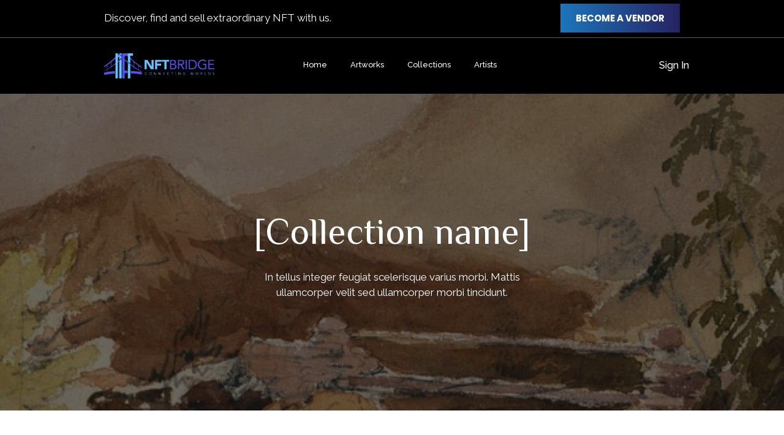

--- FILE ---
content_type: text/css
request_url: https://nftbridge.me/wp-content/plugins/modeltheme-addons-for-wpbakery/public/css/modeltheme-addons-for-wpbakery-public.css?ver=1.0.0
body_size: 575
content:
/**
 * All of the CSS for your public-facing functionality should be
 * included in this file.
 */

h1.mt-addons-heading a,
h2.mt-addons-heading a,
h3.mt-addons-heading a,
h4.mt-addons-heading a,
h5.mt-addons-heading a,
h6.mt-addons-heading a{
    color: #1e1e1e;
}
h1.mt-addons-heading,
h2.mt-addons-heading,
h3.mt-addons-heading,
h4.mt-addons-heading,
h5.mt-addons-heading,
h6.mt-addons-heading{
    color: #1e1e1e;
}

h6.mt-addons-heading{
    font-size: 17px;
    font-weight: 400;
}


.swiper-pagination-bullet {
    width: 20px !important;
    height: 20px !important;
    text-align: center;
    line-height: 20px;
    font-size: 12px;
    color: #000;
    opacity: 1;
    background: rgba(0, 0, 0, 0.2);
}
.swiper-pagination-bullet-active {
    color: #fff;
    background: #007aff;
} 
.mt-addons-swiper-container .swiper-button-prev, .swiper-rtl .swiper-button-next{
    right: auto;
    font-family: 'FontAwesome'!important;
    opacity: 0;
    width: 45px;
    height: 45px;
    font-size: 20px;
    color: #1a1a1a;
    background-color: #fff;
    border-radius: 50px;
    box-shadow: 0px 0px 10px 0px rgb(0 0 0 / 10%);
    left: 0px;
    transition: all .25s linear 0s;
    display: flex;
}
.mt-addons-swiper-container .swiper-button-next, .swiper-rtl .swiper-button-prev {
    right: auto;
    font-family: 'FontAwesome'!important;
    opacity: 0;
    width: 45px;
    height: 45px;
    font-size: 20px;
    color: #1a1a1a;
    background-color: #fff;
    border-radius: 50px;
    box-shadow: 0px 0px 10px 0px rgb(0 0 0 / 10%);
    right: 0px;
    transition: all .25s linear 0s;
}
body .swiper-button-prev, .swiper-rtl .swiper-button-next{
    right: auto;
    font-family: 'FontAwesome'!important;
    opacity: 1;
    width: 45px;
    height: 45px;
    font-size: 20px;
    color: #1a1a1a;
    background-color: #fff;
    border-radius: 50px;
    box-shadow: 0px 0px 10px 0px rgb(0 0 0 / 10%);
    left: 20px;
    transition: all .25s linear 0s;
}
.swiper-button-next, .swiper-rtl .swiper-button-prev {
    right: auto;
    font-family: 'FontAwesome'!important;
    opacity: 1;
    width: 45px;
    height: 45px;
    font-size: 20px;
    color: #1a1a1a;
    background-color: #fff;
    border-radius: 50px;
    box-shadow: 0px 0px 10px 0px rgb(0 0 0 / 10%);
    right: 0px;
    transition: all .25s linear 0s;
}
.swiper-button-prev:after, .swiper-rtl .swiper-button-next:after,
.swiper-button-next:after, .swiper-rtl .swiper-button-prev:after{
    display: none;
}
body .swiper-button-next, .swiper-rtl .swiper-button-prev{
    width: 45px;
    height: 45px;
    font-size: 20px;
    color: #1a1a1a;
    background-color: #fff;
    border-radius: 50px;
    right: 20px;
    box-shadow: 0px 0px 10px 0px rgb(0 0 0 / 10%);
}
.mt-addons-swiper-container:hover .swiper-button-prev {
    opacity: 1;
    visibility: visible;
    left: 0;
    transform: translate(45%,-0%);
    display: flex;
}
.mt-addons-swiper-container:hover .swiper-button-next{
    opacity: 1;
    visibility: visible;
    right: 0;
    transform: translate(-45%,-0%);
    display: flex;
}
.swiper-pagination-bullet {
    width: 10px !important;
    height: 10px !important;
    text-align: center;
    line-height: 20px;
    font-size: -1px;
    color: #000;
    opacity: 1;
    background: rgba(0, 0, 0, 0.2);
}
body .swiper-pagination-bullet-active {
    opacity: var(--swiper-pagination-bullet-opacity, 1);
    background: #000;
    transform: matrix(1.4,0,0,1.4,0,0) translateZ(0);
}
body .swiper-pagination-bullet{
    background: #000;
    opacity: unset;
}
body .swiper-pagination-bullets-dynamic .swiper-pagination-bullet {
    position: initial;
}
@media only screen and (max-width: 767px) {
.mt-addons-swiper-container .swiper-button-prev, .swiper-rtl .swiper-button-next{
    opacity: 1!important;
    left: 25px;
    display: flex;

}
.mt-addons-swiper-container .swiper-button-next, .swiper-rtl .swiper-button-prev{
    opacity: 1!important;
    right: 25px;
}

--- FILE ---
content_type: text/css
request_url: https://nftbridge.me/wp-content/themes/enefti/css/media-screens.css?ver=6.9
body_size: 13892
content:
/*------------------------------------------------------------------
[Responsive Stylesheet]

[Table of contents]

1. Responsive Max_319px
2. Responsive Min_320px Max_479px
3. Responsive Max_479px
4. Responsive Min_480px Max_767px
5. Responsive Max_767px
6. Responsive Min_768px
7. Responsive Max_960px
8. Responsive Max_1024px
9. Responsive Min_1024px
10. Responsive Min_1367px
11. Responsive Min_768px and Max_1023px
12. Responsive Max_600px
13. Responsive Min_600px

-------------------------------------------------------------------*/

/*--- 1. Responsive Max_319px ---*/
@media only screen and (max-width: 319px) {
    footer .footer-top  .widget .widget-title,
    .woocommerce.single .button.wc-forward,
    .woocommerce.single div.product form.cart {
        margin-bottom: 10px;
    }
    .woocommerce.single .wishlist-container {
        margin-left: 0;
        width: 100%;
    }
    footer .widget.widget_text {
        margin-bottom: 20px;
    }
    .woocommerce.single .quantity .qty,
    .woocommerce.single div.product .woocommerce-tabs ul.tabs li,
    .woocommerce.single #respond input#submit, 
    .woocommerce.single a.button, 
    .woocommerce.single button.button, 
    .woocommerce.single input.button{
        width: 100%;
    }
    .woocommerce.single-product.single div.product form.cart .button {
        padding-left: 30px;
        text-align: left;
    }
    .woocommerce.single-product div.product form.cart div.quantity {
        margin-bottom: 15px;
        margin-right: 0;
        width: 100%;
    }
    .woocommerce.single-product .summary .product_meta {
        margin-top: 10px;
    }
    .woocommerce ul.products li.product .archive-product-title {
        height: 110px !important;
    }

    /* Add new rules for this interval below */
}
@media only screen and (max-width: 320px) {
    header .navbar-header .logo {
        width: 35% !important;
    }
}
@media only screen and (max-width: 400px) {
    .woocommerce_categories2 .details-container > div.details-item .amount{
        display: flow-root;
    }
    body.single-post .article-details .social-box {
        margin-top: 10px !important;
        float: left !important;
        width: 100%;
    }
}

/*--- 1. Responsive Min_320px Max_479px ---*/
@media only screen and (min-width: 320px) and (max-width: 479px) {
    .testimonial-author-job > h4 {
        font-size: 14px;
    }
}


/*--- 3. Responsive Max_479px ---*/
@media only screen and (max-width: 479px) {
    .portfolio-items .col-md-2 {
        width: 100%;
        float: left;
        margin-bottom: 80px;
    }
    .pagination .page-numbers{
        margin-bottom: 15px;
    }
    footer .top-footer .menu-search input.search-field {
        width: 80%;
    }
    body.woocommerce.single-product .quantity .qty{
        padding: 0;
    }
    .woocommerce-result-count,
    .top-footer div.left,
    .tp-leftarrow.default, 
    .tp-rightarrow.default{
        display: none;
    }
    .social-shareer {
        display: block !important;
        clear: both;
        margin-left: 0 !important;
        padding:0px;
    }
    .dokan-dashboard .dokan-dash-sidebar #dokan-navigation {
        background: #2695ff !important;
    }
    .social-shareer li a {
        margin-top: 10px;
    }
    body.woocommerce ul.products li.product.vc_col-md-4, .woocommerce-page ul.products li.product.vc_col-md-4 {
        width: 100%;
    }
    .woocommerce ul.products li.product.vc_col-md-3, .woocommerce-page ul.products li.product.vc_col-md-3{
        width: 100% !important;
    }
    .masonry_holder .category_name {
        font-size: 12px !important;
    }
    .masonry_banner .read-more {
        font-size: 12px !important;
    }
    .sale_banner_holder a {
        font-size: 12px !important;
        padding: 5px !important;
    }

    /* Add new rules for this interval below */

}


/*--- 4. Responsive Min_480px Max_767px ---*/
@media only screen and (min-width: 480px) and (max-width: 767px) {
    .portfolio-items .col-md-2 {
        width: 50%;
        float: left;
        margin-bottom: 80px;
    }
    body.woocommerce ul.products li.product.vc_col-md-4, .woocommerce-page ul.products li.product.vc_col-md-4 {
        width: 50% !important;
    }
    .woocommerce ul.products li.product.vc_col-md-3, .woocommerce-page ul.products li.product.vc_col-md-3{
        width: 50% !important;
    }
    .menu-item-has-children::after{
        display: none !important;
    } 
}


/*--- 5. Responsive Max_767px ---*/
@media only screen and (max-width: 767px) {
    body .enefti-social-links {
        margin-right: 5px;
    }
    header.header-v4 .navbar-header{
        margin: 0;
    }
    body .menu-search i.fa.fa-search {
        background: transparent !important;
        color: #fff !important;
    }
    .pad-15-mobile {
        padding: 0px 15px;
    }
    .pad-15-mobile .vc_column-inner {
        padding: 0px !important;
    }
    .blogging-slider .vc_empty_space {
        height: 0px !important;
    }
    .blogging-title .vc_column-inner {
        padding-top: 0px !important;
    }
    body .menu-search .btn.btn-primary {
        position: absolute;
        right: -10px;
    }
    body .mt-addons-title-section {
        font-size: 30px !important;
        line-height: 1.4 !important;
    }
    body .mt_preloader_holder .inner-ring {
        left: calc(65% - 140px);
    }
    body .mt_preloader_holder .outer-ring {
        left: calc(65% - 150px);
    }
    .choose-wallet {
        margin: 0px 0px 30px;
    }
    .header-v2 .enefti-header-searchform.visible {
        display: block;
        position: relative;
        width: 100%;
        height: 100%;
        padding: 0px 18px 20px;
        margin-left: 0px;
    }
    .mt-addons-client-image-item {
        margin-bottom: 15px;
         padding: 0px 8px;
    }
    .client-mob {
        padding-left: 0px !important;
        padding-right: 0px !important;
    }
    body .navbar ul li ul.sub-menu{
        transition: none;
        -webkit-transition: none;
        transform: none;
        -webkit-transform: none;
    }
    .ab2-right .vc_column-inner {
        padding-left: 0px !important;
        padding-right: 0px;
    }
    body .mt-addons-testimonial-image-holder {
        width: 45%;
    }
    body .mt-addons-quote-image .fas {
        top: 11%;
    }
    body .mt-addons-blog-posts-carousel-head-content {
        padding: 25px 25px 10px !important;
    }
    .mt-addons-images-wrapper img.portfolio_post_image {
        height: auto !important;
        width: 100% !important;
    }
    .full-width-part .post-excerpt p {
        display: -webkit-box;
        -webkit-line-clamp: 2;
        -webkit-box-orient: vertical;
        overflow: hidden;
    }
    body .woocommerce.widget_product_search .search-field {
        width: 80%;
    }
    body .enefti-shop-sidebar-close-btn {
        right: 30px;
    }
    .top-header .contact-header p {
        font-size: 15px;
        margin-bottom: 5px;
    }
    body .top-inquiry-button {
        padding: 10px 15px;
        font-size: 10px;
    }
    body .account-urls {
        margin-bottom: 21px;
        margin-top: 2px !important;
    }
    body.single-post .sharer-btn,
    .woocommerce.widget_product_search button{
        display: none;
    }
    body .sidebar-social-networks {
        margin-left: 0px;
    }
    body.single-post .social-btn {
        margin-top: 0px;
        opacity: 1;
        position: unset;
        padding: 0px;
        box-shadow: none;
    }
    body.single-post .social-box {
        float: left !important;
        width: 100%;
        margin-top: 5px !important;
    }
    .single-product .product .product_title {
        margin-top: 20px !important;
    }
    body ul.list .title-wishlist-wrapper{
        border-bottom : none;
        padding-bottom: 0px;
    }
    ul.list .details-container > div.details-item {
        padding: 0px;
    }
    body .enefti-shop-filters-button {
        padding: 10px 15px;
        margin-top: 11px !important;
    }
    .component.wishlist .yith-wcwl-add-to-wishlist a i {
        margin-left: 5px;
    }
    ul .details-container > div.details-item{
        padding: 0px;
    }
    body .box-shadow-column {
        width: 90%;
        margin: 0px 15px;
    }
    body .wpb_animate_when_almost_visible{
        opacity: 1;
    }
    body .about-video img.mt-addons-video-buton-image {
        margin-top: -55%;
    }
    body .home-header.wpb_row,
    body .home-header .vc_column-inner {
        margin-top: 0px !important;
        padding-top: 0px !important;
    }
    .home-icons p {
        margin-bottom: 30px !important;
    }
    .home-icons .mt-addons-icon.gradient-icon, .home-icons h4, .home-icons p {
        text-align: center !important;
    }
    .wpb_wrapper .woocommerce ul.products {
        margin: 0px;
    }
    .home-header .vc_empty_space {
        height: 25px !important;
    }
    .nft-tabs .vc_tta-panel-title>a {
        text-align: left;
        background: #fff !important;
        font-size: 17px;
        color: #222 !important;
    }
    .nft-tabs {
        margin-top: 25px;
    }
    .nft-tabs .woocommerce ul.products {
        margin: 0px;
    }
    .nft-tabs .vc_tta-panel-heading {
        margin-bottom: 10px !important;
    }
    .nft-tabs .vc_tta-panel-body {
        background: #fff !important;
        border: none !important;
    }
    .about-video .vc_column-inner {
        margin-top: 0px !important;
        padding-top: 0px !important;
        margin-bottom: 0px !important;
    }
    .clients-container {
        opacity: 1 !important;
    }
    .enefti-shop-filters-button {
        margin-top: 15px !important;
        border-radius: 5px !important;
    }
    body .details-container {
        padding: 10px 0px 20px;
    }
    .woocommerce ul.products .products-wrapper:hover .hover-container{
        display: none;
    }
    .related.products > h2 {
        margin: 0px -15px;
    }
    body .enefti-shop-sort-group nav.gridlist-toggle {
        margin-top: 10px !important;
        margin-right: 0px !important;
    }
    body .social-box {
        margin-right: 10px;
        float: left;
    }
    body.woocommerce div.product .wishlist-container {
        display: inline-block;
        width: 9%;
    }
    .woocommerce div.product .woocommerce-tabs ul.tabs:after{
        display: none;
    }
    .single-product a.wcfm_catalog_enquiry {
        line-height: 1px !important;
        padding: 13px 15px !important;
    }
    .comment-author a.comment-post-date {
        width: 100%;
        display: block;
    }
    body .article-details .article-detail-meta {
        margin-right: 8px !important;
    }
    .contact-row .vc_col-sm-4 {
        width: 33.3%;
        float: left;
        padding: 0px 10px;
    }
    body .high-padding {
        padding: 50px 0;
    }
    .contact-row {
        padding-top: 0px !important;
    }
    body.page-template-template-blog .container.blog-posts {
        margin-top: 70px;
    }
    .contact-row .vc_column-inner {
        padding: 0px;
    }
    .header-v2 .enefti-header-searchform{
        display: none;
    }
    .woocommerce nav.woocommerce-pagination ul li{
        margin-bottom: 10px;
    }
    .archive .products.list .woocommerce-title-metas {
        padding: 0px 0px 10px 20px;
        width: 75%;
        float: left;
        margin-top: -15px;
    }
    .list .component.add-to-cart {
        display: none;
    }
    .woocommerce ul.products.list .products-wrapper {
        padding-bottom: 0px !important;
    }
    body.is_transparent #enefti-main-head {
        position: relative !important;
        background: #000 !important;
    }
    .woocommerce ul.products.list li.product .archive-product-title a {
        text-align: left;
    }
    .woocommerce ul.products.list li.product .thumbnail-and-details {
        width: 25%;
        float: left;
    }
    ul.products.list li.product h3, 
    ul.products.list li.product .woocommerce-product-details__short-description, 
    ul.products.list li.product .price, 
    ul.products.list li.product .gridlist-buttonwrap, 
    ul.products.list li.product .title-wishlist-wrapper, 
    ul.products.list li.product .details-container, 
    ul.products.list li.product .bottom-components-list {
        width: 100% !important;
    }
    .woocommerce ul.products.list li.product div[itemprop="description"]{
        display: none;
    }
    .col-md-4.col-sm-12.contact-header {
        display: none !important;
    }
    .government-tabs .lvca-mobile-layout .lvca-tab-nav .lvca-tab {
        display: block;
    }
    body.ninth_header .menu.nav.nav-menu {
        text-align: left !important;
    }
    .government-tabs .lvca-icon-menu:before{
        display: none;
    }
    body .government-slider {
        padding: 0px !important;
    }
    .testimonials_slider.style_v2 {
        opacity: 1;
    }
    body .contact-header.no-mobile {
        display: none !important;
    }
    .top-header .header-top-icon {
        margin: 0 5px;
        color: #222;
        font-weight: 600;
    }
    .top-header .only-mobile.header-info {
        display: flex !important;
        float: left;
        padding: 10px 10px 0px;
    }
    .header-v9 .only-mobile.menu-inquiry {
        display: block !important;
        padding-right: 10px;
    }
    .header-v9 .menu-inquiry{
        display: none;
    }
    .header-v9 .navigation-navbar {
        padding: 0px;
    }
    .header-v9 .navbar-header {
        padding-right: 5px;
    }
    .header-v9 #navbar ul.menu > .menu-item:hover > a::after{
        display: none;
    }
    .government-slider .vc_empty_space {
        height: 80px !important;
    }
    .government-slider p:first-of-type span a {
        font-size: 11px;
    }
    .government-slider p:first-of-type span {
        display: inline-block;
        font-size: 11px !important;
    }
    body .mt-multicateg nav {
        background: transparent !important;
    }
    body .mt-multicateg nav li {
        font-size: 11px;
        padding: 15px 15.3px;
    }
    body .enefti_shortcode_blog.v2 .post.style_2 .head-content {
        margin-top: 10px;
    }
    body .enefti_shortcode_blog.v2 .post.style_2 .foot-content {
        margin-top: 20px;
    }
    body .enefti_shortcode_blog.v2 .post.style_2 .post-wrapper {
        padding-left: 15px;
        padding-top: 15px;
    }
    body .enefti_shortcode_blog.v2 .post.style_2 .foot-content {
        margin-top: 20px;
        padding-bottom: 20px;
    }
    body .woocommerce_categories.listed_info .style_v2 .woocommerce-title-metas {
        padding: 5px 0px;
        overflow: inherit;
    }
    .woocommerce_categories.listed_info .style_v2.post {
        display: flow-root;
    }
    .woocommerce_categories.listed_info .style_v2 .listed-row {
        text-align: left;
    }
    body .listed-subcateg .mt_col-md-3 .single-category-wrapper {
        width: 100%;
    }
    body .listed-subcateg .single-category{
        border-right: none;
    }
    body .woocommerce_categories.listed_info .style_v2 .product-description{
        display: block !important;
    }
    .woocommerce_categories.listed_info .style_v2 .woocommerce-title-metas .product-description {
        display: block !important;
    }
    .dokan-dashboard .dokan-dash-sidebar, .dokan-dashboard .dokan-dashboard-content{
        padding-left: 0 !important;
        padding-right: 0 !important;
    }
    .dokan-dashboard .dokan-dashboard-wrap,
    .dokan-product-listing .dokan-product-listing-area{
        padding: 0 !important;
    }
    .dokan-dashboard .select2-container {
        display: block !important;
        visibility: visible !important;
    }
    .dokan-product-listing .dokan-product-listing-area .product-listing-top ul.dokan-listing-filter li {
        padding: 0px 3px 0px 0px !important;
    }
    .archive.woocommerce ul.products.list li.product .details-container {
        height: auto !important;
    }
    .dokan-dashboard .dokan-dash-sidebar ul.dokan-dashboard-menu li.dokan-common-links a {
        padding: 6% 15% !important;
        text-align: center;
    }
    .main-user-content .user-profile-avatar ul.social-info {
        text-align: left !important;
        margin-top: 0px !important;
    }
    .archive.woocommerce .list .countdownv2_holder {
        width: 100% !important;
        left: 0 !important;
        position: relative !important;
        display: flex;
        top: 0 !important;
    }
    #navbar .mega_menu .cf-mega-menu.sub-menu {
        padding: 5px 10px !important;
        min-width: 375px !important;
    }
    body #navbar ul.menu .menu-item .expand a {
        border: 1px solid #d2d2d2 !important;
        padding: 4px 7px !important;
        border-radius: 0px !important;
    }
    .freelancer-list-shortcode .woocommerce-title-metas,
    .freelancer-list-shortcode .modeltheme-thumbnail-and-details {
        width: 100% !important;
    }
    .freelancer-list-shortcode .woocommerce-title-metas{
        height: auto !important;
    }
    .freelancer-list-shortcode .project-bid {
        padding: 0px 10px 30px !important;
        float: none !important;
        display: block !important;
    }
    .freelancer-list-shortcode .modeltheme-thumbnail-and-details{
        margin-bottom: 20px !important;
    }
    .freelancer-list-shortcode .woocommerce-title-metas p{
        display: none;
    }
    .freelancer-wrapper .user-profile-avatar {
        float: none !important;
        margin:0px !important;
    }
    .freelancer-wrapper .user-profile-avatar .avatar.photo {
        width: 100%;
    }
    .freelancer-wrapper .user-information {
        padding: 20px;
    }
    .single-project .auction-time {
        text-align: left !important;
        margin: 30px 0px !important;
    }
    .single-project .project-tabs ul {
        padding-top: 15px !important;
        padding-left: 15px !important;
    }
    .single-project .description p {
        padding-bottom: 0px !important;
        margin-bottom: 0px !important;
    }
    .enefti-top-banner .row {
        margin: 10px 20px !important;
    }
    .enefti-top-banner{
        padding-bottom: 10px !important;
    }
    .work-dashboard {
        display: flow-root;
        padding: 10px 30px 10px !important;
    }
    .main-user-content {
        display: block !important;
    }
    .main-user-content .user-profile-avatar {
        width: 100% !important;
    }
    .user-profile-info span.info-pos {
        margin: 0px 20px 10px 0px !important;
    }
    .user-profile-info p.job_skills {
        margin-top: 25px;
    }
    .work-dashboard .thumbnail-and-details {
        width: 100% !important;
    }
    .work-dashboard .woocommerce-title-metas{
        padding: 20px 0px !important;
    }
    .header-v7 .navbar .first-part {
        display: inherit;
    }
    .header-v7 .menu-inquiry {
        display: none;
    }
    .header-v7 nav#modeltheme-main-head {
        width: 110%;
        margin: 0px -15px;
    }
    .woocommerce .single-project div.product .woocommerce-tabs .panel#tab-simle_auction_history{
        padding: 25px !important;
    }
    .single-project .list-unstyled li, 
    .single-project div.product .woocommerce-tabs .panel#tab-seller h2 {
        text-align: left !important;
    }
    .mt-categories-content.mt_col-md-3 ul.single-category-wrapper {
        width: 100% !important;
        padding: 0px 10px !important;
    }
    .single-project div#tab-description, 
    .single-project div#tab-simle_auction_history, 
    .single-project .project-bid-wrapper, 
    .single-project div#tab-additional_information {
        width: 90% !important;
        margin: 0px 20px;
    }
    .single-project .project-tabs{
        position: relative !important;
    }
    .single-project .enefti-breadcrumbs {
        padding: 30px 15px !important;
    }
    .single-project .enefti-breadcrumbs .row{
        border: none !important;
    }
    .single-project div#tab-seller {
        width: 90% !important;
        order: 6 !important;
        margin: 45px 20px !important;
        position: relative !important;
    }
    .single-project .auction-time {
        width: 100% !important;
    }
    .single-project .auction-time#countdown .auction-time-countdown{
        margin: 0px !important;
    }
    .woocommerce .single-project div.product p.price {
        width: 100%;
        margin-bottom: 0px;
    }
    .woocommerce.archive .ar-projs ul.products.list .product-description p {
        display: none;
    }
    .woocommerce.archive .ar-projs ul.products.list .woocommerce-title-metas,
    .woocommerce.archive .ar-projs ul.products.list li.product .price,
    .woocommerce.archive .ar-projs ul.products.list li.product h3{
        width: 100% !important;
    }
    .woocommerce.archive .ar-projs ul.products.list .woocommerce_product__category{
        text-align: center;
    }
    .woocommerce.archive .ar-projs ul.products.list li.product .archive-product-title a {
        font-size: 22px !important;
    }
    .woocommerce.archive .ar-projs ul.products.list li.product img {
        border-radius: 0px  !important;
        margin: 0px !important;
        height: fit-content;
    }
    .woocommerce.archive .ar-projs .modeltheme-button-bid {
        display: flow-root !important;
        margin: 10px 116px 25px !important;
    }
    .woocommerce.archive .ar-projs ul.products.list li.product h3 {
        margin-top: 14px !important;
    }
    .woocommerce.archive .ar-projs ul.products.list li.product,
    .woocommerce.archive .ar-projs ul.products.list .enefti-shop-sort-group {
        margin-bottom: 30px !important;
    }
    .woocommerce.archive .ar-projs ul.products.list .project-bid {
        width: 100% !important;
        position: relative !important; 
        margin: 0px !important;
        display: block !important;
    }
    .woocommerce.archive .sidebar-content .select2-hidden-accessible {
        border: 1px solid #888888 !important;
        width: 100% !important;
        height: auto !important;
        position: relative !important;
        padding: 10px 10px !important;
    }
    .woocommerce_categories2 .woocommerce ul.products li.product .button[data-tooltip] {
        width: 32px;
        height: 32px !important;
    }
    .woocommerce ul.products li.product .button[data-tooltip] {
        margin: 9px 3px -3px!important;
        padding: 8px 7px!important;
        width: 25px;
        height: 25px !important;
    }
    .woocommerce form.login, .woocommerce form.register {
        padding: 35px 20px !important;
    }
    .wc-social-login a.ywsl-social::after{
        font-size: 12px !important;
    }
    .woocommerce .woocommerce-form-login .woocommerce-form-login__submit {
        outline: none;
    }
    .woocommerce .woocommerce-result-count,
    .woocommerce .woocommerce-ordering {
        margin-top: 0px !important;
        margin-bottom: 10px !important;
    }
    .dokan-settings-area .dokan-form-horizontal .dokan-control-label {
        width: 100%;
        text-align: left;
    }
    .dokan-dashboard .dokan-dashboard-wrap .dokan-address-fields * {
        width: auto;
    }
    .woocommerce .enefti-single-product-v2 div.product .woocommerce-tabs div#tab-simle_auction_history,
    .woocommerce .enefti-single-product-v2 div.product .woocommerce-tabs div#tab-seller {
        width: 100%;
    }
    .dokan-product-listing-area .dokan-product-search-form .dokan-form-control {
        width: fit-content !important;
        margin-left: 10px;
    }
    .dokan-price-container input.dokan-form-control {
        border-bottom-left-radius: 0px !important;
        border-top-left-radius: 0px !important;
    }
    .dokan-product-meta textarea#post-excerpt {
        border-radius: 10px !important;
    }
    .single-product .auction-time#countdown .auction-time-countdown {
        font-size: 11px;
    }
    .product-edit-new-container .dokan-product-type-container .content-half-part.virtual-checkbox {
        padding-left: 0px !important;
    }
    .dokan-form-group.dokan-product-type-container.show_if_simple {
        margin-bottom: 0;
    }
    #page > .dokan-dashboard-wrap {
        padding-top: 40px !important;
    }
    .dokan-product-edit header.dokan-dashboard-header h1.entry-title span.dokan-product-status-label {
        font-size: 16px !important;
        vertical-align: bottom !important;
    }
    .dokan-product-edit a.dokan-btn.dokan-btn-theme.dokan-btn-sm {
        margin-top: 10px;
    }
    .single-product .auction-time#countdown .auction-time-countdown{
        padding:5px;
    }
    .woocommerce_categories.list .woocommerce-title-metas{
        padding: 10px;
        height: 110px;
        clear: both;
        text-align: center;
    }
    .header-v3 .navbar .first-part {
         display: block; 
    }
    .header-v3 .menu-products {
        display: none !important;
    }
    body .woocommerce_categories.list .bottom-components-list,
    body .woocommerce_categories.list .woocommerce-title-metas .product-description{
        display: none !important;
    }
    body .woocommerce_categories.list .woocommerce ul.products li.product .archive-product-title a{
        text-align: left;
    }
    body .woocommerce_categories.list .details-container {
        padding: 0;
    }
    body .woocommerce_categories.list .woocommerce ul.products li.product a img {
        width: 100%;
        margin: 0;
    }
    .sale_banner .sale_banner_right  .masonry_holder .category_name {
        font-size: 20px !important;
    }
    .sale_banner .sale_banner_right p.category_count {
        text-align: left;
        line-height: 17px;
    }
    .sale_banner .sale_banner_right span.read-more{
        display: none;
    }
    .woocommerce_simple_styled .products_category_simple .thumbnail-and-details,
    .woocommerce_simple_styled .products_category_simple .woocommerce-title-metas {
        width: 100% !important;
    }
    .woocommerce_simple_styled .products_category_simple .products .product-type-auction .details-price-container.details-item {
        text-align: left !important;
    }
    .woocommerce_simple_styled .products_category_simple .products .component i {
        font-size: 12px !important;
    }
    .enefti_shortcode_blog .post {
        width: 100% !important;
    }
    .modeltheme_products_v4 .overlay-components {
        margin-left: 28px !important;
        bottom: -5px !important;
    }
    .header-v6 .navbar .first-part {
        display: block;
        padding: 0;
    }
    .header-v6 .search-form-product,
    .sixth_header .my-account-navbar,
    .sixth_header .menu-products{
        display: none !important;
    }
    header.header-v6 .navbar-header .logo {
        width: 15%;
    }
    body .header-v8 .navbar-default .navbar-collapse {
        padding-left: 15px !important;
        padding-right: 15px !important;
    }
    .woocommerce_simple_styled .products_category_simple .component.add-to-cart, 
    .woocommerce_simple_styled .products_category_simple .component.wishlist, 
    .woocommerce_simple_styled .products_category_simple .component.compare {
        display: contents !important;
    }
    .woocommerce_simple_styled .products_category_simple .overlay-components {
        bottom: -14px !important;
        right: 34% !important;
    }
    .modeltheme_products_v4 .products .product-type-auction .details-price-container.details-item {
        font-size: 12px !important;
    }
    .mega-menu-inline .menu-item-has-children{
        display: inline-block !important;
    }
    body #navbar .mega-menu-inline .menu-item .sub-menu{
        display: block !important;
    }

    .woocommerce_simple_styled .woocommerce ul.products li.product .archive-product-title {
        padding: 0px 20px !important;
    }
    .cd-tab-filter.is-open .placeholder a {
        display: none;
    }
    .title-subtile-holder .svg-border svg {
        width: 400px;
        height: 18px;
    }
    .woocommerce ul.products li.product .archive-product-title{
        padding: 0px !important;
        height: auto !important;
    }
    .mega_menu .cf-mega-menu.sub-menu{
        padding: 0px !important;
    }
    .navbar ul li:hover > ul.sub-menu::before{
        display: none;
    }
    .woocommerce ul.products li.product .onsale{
        top: 15px !important;
        right: 15px !important;
    }
    .nft-tabs .vc_active .vc_tta-panel-title>a{
        border: 1px solid !important;
    }
    footer.has-footer-widgets .footer-top .widget {
        margin-bottom: 20px;
    }
    .woocommerce_simple_styled .component.add-to-cart {
        padding: 5px 10px !important;
    }
    .woocommerce_simple_styled .products .component i {
        font-size: 30px !important;
    }
    .woocommerce ul.products.list li.product .woocommerce-title-metas .archive-product-title {
        width: 100%;
    }
    .woocommerce ul.products.list .details-container span.price {
        text-align: left;
    }
    ul.products.list li.product img {
        width: 100% !important;
        margin-bottom: 0px !important;
    }
    .overlay-components .component a{
        margin-top: 15px !important;
    }
    .organic-about p img{
        display: none;
    }
    .featured_product_shortcode.simple{
        display: block !important;
    }
    .featured_product_shortcode.simple h3.featured_product_price {
        display: contents !important;
    }
    .featured_product_shortcode.simple img {
        max-width: 100% !important;
        float: none !important;
    }
    .woocommerce_simple_styled .category.item {
        padding-right: 0px !important;
    }
    .woocommerce_categories2 .category.item.float-right, 
    .woocommerce_expired2 .category.item.float-right, 
    .woocommerce_simple_styled .category.item.float-right {
        float: inherit !important;
        padding-right: 0px;
        padding-left: 0px !important;
        margin-top: 25px !important;
    }
    .woocommerce_simple_styled .products_category_vertical .thumbnail-and-details,
    .woocommerce_simple_styled .products_category_vertical .woocommerce-title-metas {
        width: 100% !important;
    }
    .woocommerce_categories.list .woocommerce ul.products li.product .archive-product-title {
        height: auto;
    }
    .woocommerce_simple_styled .overlay-components {
        right: 5px !important;
    }
    body .woocommerce_categories.list .details-container,
    body .woocommerce_categories.list .woocommerce ul.products li.product .archive-product-title{
        width: 100%;
    }
    body .woocommerce_categories.list .woocommerce ul.products li.product .archive-product-title {
        padding: 0;
    }
    #page {
        overflow-x: hidden;
    }
    .top-header .header-top-contact-method {
        margin-right: 0 !important;
        margin-left: 10px;
        text-align: right;
        display: inline-block;
        float: right;
    }
    .top-header .header-top-contact-method:last-child {
        margin-right: 0;
    }
    body .top-header .contact-header {
        display: inline-block !important;
        width: 100%;
        float: left;
        padding-top: 5px;
    }
    .memorabilia-news .newsletter-footer.light input.submit {
        width: 26% !important;
    }
    .vc_row .title-cat {
        margin-top: -10% !important;
    }
    .header-v4 .top-header .header-top-contact-method{
        float: none;
    }
    .header-v4 .navbar-header .logo {
        background: transparent !important;
        padding: 0px 15px !important;
        text-align: left !important;
    }
    .header-v4 .first-part{
        display: block !important;
    }
    .header-v4 .search-form-product,
    .header-v4 .menu-products{
        display: none !important;
    }
    .header-v4 .navbar-default .navbar-collapse, 
    .header-v4 .navbar-default .navbar-form {
        margin-left: 15px !important;
    }
    .header-v4 .navigation-navbar {
        margin-top: 0px !important;
        margin-bottom: 0px !important;
    }
    .header-v4 .navbar-default .navbar-toggle:hover, .header-v4 .navbar-default .navbar-toggle {
        margin: 20px 15px !important;
    }
    .navbar-default .navbar-toggle{
        padding-right: 0;
    }
    body.woocommerce #primary div.product .woocommerce-tabs > ul.wc-tabs > li {
        width: 100% !important;
    }
    h2.accent-color {
        font-size: 50px !important;
        line-height: 50px !important;
    }
    .mt_video img.buton_image_class {
        width: 20% !important;
    }
    .modeltheme_products_simple h3.modeltheme-archive-product-title a {
        font-size: 30px;
        line-height: 30px;
    }
    .currency-language {
        text-align: left;
        width: 45%;
        float: left;
    }
    .menu-list a{
        border: none !important;
    }
    .top-header .header-top-contact-method span,
    #mt_trigger-overlay{
        display: none;
    }
    .fixed-search-inside .modeltheme-search {
        width: 90% !important;
    }
    .navbar .mobile_only_icon_group {
        display: inline-flex !important;
    }
    .mobile_footer_icon_wrapper {
        display: inline-flex !important;
        position: fixed;
        bottom: -4px;
        left: 0;
        padding-top: 2px;
        width: 100%;
        background: #FFFFFF;
        box-shadow: 0px 0px 25px rgba(0, 0, 0, 0.1);
        z-index: 1300;
    }
    .mobile_footer_icon_wrapper .col-md-3:last-child{
        border-right: 0 none;
    }
    .mobile_footer_icon_wrapper .col-md-3 {
        padding: 10px;
        border-right: 1px solid #DDDDDD;
        width: 25%;
        text-align: center;
    }
    .mobile_footer_icon_wrapper .col-md-3 a {
        display: grid;
        color: #151515;
        font-weight: 600;
        font-size: 12px;
    }
    .mobile_footer_icon_wrapper .col-md-3 a i {
        margin-bottom: 5px;
        font-size: 20px;
    }
    body.woocommerce div.product .woocommerce-tabs ul.tabs li a {
        padding: 10px 25px !important;
    }
    .woocommerce_categories2_top .category-wrapper {
        padding: 13% 14px !important;
    }
    .mt-product-search .menu-search input.search-field {
        padding-left: 15px;
    }
    .modeltheme_products_carousel.owl-carousel {
        margin: 0px !important;
    }
    .navbar .mobile_only_header_wrapper {
        display: inline-flex !important;
    }
    .navbar .mobile_only_icon_group {
        margin: 25px 10px;
    }
    .navbar .mobile_only_icon_group.account {
        margin: 18px 10px;
    }
    .mobile_only_icon_group.account i {
        padding: 10px;
        border-radius: 50%;
        color: #fff;
    }
    header #navbar .mega3menu ul.sub-menu {
        display: none !important;
    }
    .woocommerce-notices-wrapper .woocommerce-error .button {
        margin: 6px 0px 25px 25px;
    }
    .products_category_image_shortcode_holder .listings_category_footer {
        padding-top: 17px !important;
        width: 63% !important;
    }
    .get_mc4wp .newsletter-footer.light .email {
        width: 100% !important;
    }
    .get_mc4wp .newsletter-footer.light input.submit{
        width: 50% !important;
    }
    .enefti_shortcode_blog.boxed .post-button a.more-link{
        display: none;
    }
    .title-subtile-holder.v2 .title-content{
        width: 100% !important;
    }
    .title-subtile-holder.v2 .section-subtitle{
        display: none;
    }
    .title-subtile-holder.v2 .button.title-btn{
        display: none !important;
    }
    .woocommerce_simple_domain .col-md-12.post{
        margin-bottom: 30px;
    }
    .enefti_shortcode_blog.boxed .blog-thumbnail img {
        width: 100%;
        height: fit-content;
    }
    #DataTable-icondrops-active tr th:nth-child(3),
    #DataTable-icondrops-active tr td:nth-child(3),
    #DataTable-icondrops-active tr th:nth-child(5),
    #DataTable-icondrops-active tr td:nth-child(5),
    #DataTable-icondrops-active tr th:nth-child(6),
    #DataTable-icondrops-active tr td:nth-child(6),
    #DataTable-icondrops-active tr th:nth-child(7),
    #DataTable-icondrops-active tr td:nth-child(7){
        display: none;
    }
    #navbar .no-menu{
        color: #454545;
    }
    .woocommerce_categories2 .bottom-components .component a, 
    .woocommerce_categories2 .bottom-components .component a, 
    .woocommerce_categories2 .vc_col-md-3 .bottom-components .component a{
        box-shadow: 0px 0px 10px rgba(0, 0, 0, 0.1) !important;
        -webkit-box-shadow: 0px 0px 10px rgba(0, 0, 0, 0.1) !important;
        margin-bottom: 7px;
    }
    .header-v2 .navbar-default .navbar-toggle:hover, .navbar-default .navbar-toggle {
        border-color: transparent !important;
    }
    .header-v2 .navbar-default .navbar-toggle .icon-bar{
        background: #fff !important;
    }
    header #navbar .no-menu{
        color: #555;
    }
    .cd-tab-filter .placeholder a {
        font-size: 20px;
        font-weight: bold;
        color: #000;
        text-transform: uppercase;
    }
    
    .mt_products_slider .button-bid a{
        margin-left: 30% !important;
    }
    .enefti_shortcode_cause .post {
        margin-bottom: 40px;
    }
    .mt_products_slider{
        margin: 0px !important;
    }
    .cd-gallery .button-bid a {
        top: 64% !important;
    }
    .woocommerce_expired2 .countdownv2_holder .flip-clock-divider{
        width: 25px !important;
        margin-right: 20px !important;
    }
    .woocommerce div.product .woocommerce-tabs .panel#tab-simle_auction_history {
        padding: 10px !important;
    }
    .woocommerce-tabs .auction-history-table td {
        padding: 10px !important;
    }
    .sale_banner .masonry_holder .category_name {
        font-size: 30px !important;
    }
    .cd-filter {
        display: none;
    }
    body.woocommerce.single-product .quantity .qty {
        width: 100px !important;
    }
    .woocommerce div.product .woocommerce-tabs ul.tabs.wc-tabs.wc-tabs-4 > li {
        width: 100% !important;
    }
    .woocommerce div.product .woocommerce-tabs .panel#tab-sale_tab {
        overflow: scroll;
    }
    .social-btn {
        left: 0%;
    }
    .social-btn::before {
        right: 102px;
    }
    .woocommerce-tabs #tab-more_seller_product ul.products li.product.col-md-4 {
        width: 100% !important;
        margin-bottom: 15px!important;
    }

    .countdownv2_holder .countdownv2 {
        width: 150px !important;
    }
    .flip-clock-wrapper ul{
        float: right !important;
    }
    .flip-clock-divider .flip-clock-label {
        top: 1.5em !important;
    }
    .woocommerce_expiring .countdownv2_holder .countdownv2,
    .woocommerce_expired2 .countdownv2_holder .countdownv2 {
        width: auto !important;
    }
    .featured_product_shortcode .countdownv2_holder .countdownv2{
        padding: 0px !important;
        box-shadow: none !important;
    }
    .woocommerce_expiring .countdownv2_holder .flip-clock-divider {
         width: 25px !important;
         height: 80px !important;
        float: left;
        margin-right: 20px !important;
    }
    .woocommerce_expiring .countdownv2_holder .flip-clock-divider:first-child,
    .woocommerce_expired2 .countdownv2_holder .flip-clock-divider:first-child {
        margin: 0px !important;
        width: 0px !important;
    }
    .countdownv2_holder .flip-clock-divider {
        width: 100% !important;
        height: auto !important;
        float: none;
        font-size: 14px;
        margin: 0 !important;
    }
    .header-v3 .navbar-default .navbar-toggle {
        border: none !important;
    }
    .header-v3 .navbar .mobile_only_icon_group a {
        color: #fff !important;
    }
    body .header-v3 .navbar-header .logo,
    .header-v3 .navbar-default .navbar-toggle {
        margin: 20px 0 10px!important;
    }
    .header-v3 .navbar .mobile_only_icon_group {
        margin: 20px 10px !important;
    }
    .header-v4 .top-payment i {
        font-size: 17px !important;
        color: #252525;
        line-height: 22px !important;
    }
    .header-v4 .navbar .mobile_only_icon_group {
        margin: 28px 10px 10px !important;
    }
    .woocommerce_expiring .woocommerce-title-metas .product-description{
        display: none !important;
    }
    .woocommerce_expiring .thumbnail-and-details {
        width: 100% !important;
    }
    .woocommerce_expiring .woocommerce-title-metas {
        margin: 15px 0px !important;
        width: 100% !important;
    }
    .woocommerce_expiring .countdownv2_holder,
    .woocommerce_expired2 .countdownv2_holder {
         width: 108% !important;
        position: initial !important;
    }
    .countdownv2_holder .countdown-row{
        padding: 0 !important;
    }
    .woocommerce .countdownv2_holder {
        bottom: -5px !important;
        width: 100% !important;
        padding: 0px !important;
    }

    .theme-enefti.dokan-dashboard .dokan-dashboard-content article.dashboard-content-area .dokan-dash-left {
        padding-right: 0px !important;
    }
    .woocommerce-account .woocommerce {
        display: flex;
        flex-direction: column;
    }
    .woocommerce-account .woocommerce-MyAccount-navigation {
        order: 2;
    }
    .dokan-dashboard .dokan-dash-sidebar ul.dokan-dashboard-menu li {
        width: 100% !important;
    }
    form#payment-form.dokan-form-horizontal .dokan-w3 {
        margin-top: 13px !important;
        margin-bottom: 15px;
        width: 100% !important;
    }
    .woocommerce .woocommerce-result-count,
    .woocommerce .woocommerce-ordering {
        margin-bottom: 15px;
    }
    .dokan-dash-sidebar {
        margin-bottom: 20px;
    }
    .archive.woocommerce .countdownv2_holder .countdown-amount {
        font-size: 140%;
    }
    .archive.woocommerce .countdownv2_holder .countdown-period {
        font-size: 9px;
        line-height: 10px;
    }
    .woocommerce .overlay-components{
        margin-left: 7px;
    }
    .yith-wcwl-wishlistaddedbrowse.show a, .overlay-components .component a, .overlay-components .component a, .vc_col-md-3 .overlay-components .component a{
        margin-left: 7px !important;
    }
    .woocommerce ul.products li.product .onsale, body .woocommerce ul.products li.product .onsale, body .woocommerce ul.products li.product .onsale{
        right: 0;
        margin: 7px;
    }
    .woocommerce ul.products li.product .archive-product-title{
        padding-top: 15px !important;
    }
    .woocommerce .countdownv2_holder .countdownv2 {
        width: 103% !important;
    }
    .woocommerce .countdown-row span {
        font-size: 8px !important;
        line-height: 17px !important;
    }
    .woocommerce .countdown-row span.countdown-amount {
        font-size: 12px !important;
    }
    .woocommerce_expired2 .countdownv2_holder {
        overflow: hidden!important;
    }
    .featured_product_shortcode {
        padding: 42px 30px 0px !important;
        background-image: none !important;
    }
    .featured_product_shortcode .flip-clock-divider .flip-clock-label {
        top: 1.8em !important;
    }
    .featured_product_shortcode .featured_product_button{
        display: none !important;
    }
    section.related.products {
        padding: 0px 15px;
    }
    .woocommerce_expired2 ul.products.columns-3 li.product {
        width: 100% !important;
        margin-bottom: 15px !important;
    }
    .woocommerce_expired2 .category.item {
        width: 103% !important;
    }
    .over-section img {
        margin-right: 0px !important;
    }
    .featured-row.vc_column_container>.vc_column-inner .featured_product_shortcode {
        padding: 0px !important;
        margin-right: 50px!important;
    }
    body .woocommerce_categories2 ul.products li.product{
        padding-left: 5px !important;
        padding-right: 5px !important;
        margin-bottom: 0px !important;
    }
    .woocommerce_categories2 .products_by_categories .details-container {
        text-align: center !important;
        width: 100%;
        padding: 0px 15px;
    }
    .enefti-breadcrumbs {
        padding: 20px 0px 10px !important;
    }
    .enefti-shop-filters-button {
        margin-top: 10px;
    }
    .dokan-dashboard .dokan-dash-sidebar #dokan-navigation > #mobile-menu-icon{
        z-index: 9 !important;
    }
    .product-edit-new-container .dokan-form-top-area .featured-image {
        width: 100% !important;
    }
    .dokan-dashboard .content-half-part .select2-container {
        display: block !important;
        visibility: visible !important;
    }
    .dokan-dashboard .dokan-product-listing .dokan-product-listing-area .dokan-product-date-filter {
        display: block !important;
    }
    .dokan-dashboard .dokan-product-listing .dokan-product-listing-area .dokan-product-date-filter .dokan-form-group {
        margin-bottom: 11px !important;
    }
    .dokan-dashboard .dokan-product-listing .dokan-product-listing-area .dokan-product-search-form {
        margin: 10px 0px!important;
    }
    .dokan-dashboard .dokan-product-listing .dokan-product-listing-area .dokan-product-date-filter {
        margin: 5px 0px !important;
    }
    ul.dokan-listing-filter.dokan-left.subsubsub{
        margin: 0px !important;
    }
    body .enefti-breadcrumbs .row {
        padding-bottom: 10px !important;
    }
    .archive.woocommerce  .high-padding {
        padding: 30px 0 !important;
    }
    .header-v1 .navbar-header .logo{
        text-align: left !important;
    }
    li.clearfix.hide-on-mobile {
        clear: none !important;
        display: none !important;
        visibility: hidden;
        float: right;
    }
    .masonry_banner .read-more,
    .dokan-pagination-container .dokan-pagination li.disabled a {
        display: none !important;
    }
    .woocommerce_categories2 .bottom-components {
        position: relative;
        justify-content: center;
    }
    .woocommerce_categories2 .bottom-components .component {
        padding: 0px 5px;
    }
    .woocommerce_categories2 .woocommerce-title-metas{
        padding-left: 0px;
        padding-right: 0px;
        padding-bottom: 15px;
    }
    .masonry_banners .masonry_holder {
        margin: 25px !important;
    }
    .domains .masonry_holder {
        width: 88% !important;
    }
    .domains .default-skin .masonry_holder {
        top: 3% !important;
    }
    .domains.masonry_banners img {
        height: 200px !important;
    }
    .domain.woocommerce_categories .domain-bid p {
        display: none;
    }
    body .masonry_holder .category_name{
        font-size: 20px !important;
    }
    body .sidebar-content.sidebar-content-right-side {
        padding-left: 15px;
    }
    body.woocommerce-checkout #payment ul.payment_methods li{
        line-height: 1.5;
    }
    body.woocommerce-cart .entry-content,
    .single .col-md-12.tabs-related {
        padding: 0;
    }
    .single td.woocommerce-grouped-product-list-item__quantity {
        padding-left: 0 !important;
    }
    body.single-product .enefti-breadcrumbs{
        padding-top: 20px;
    }
    body .enefti-breadcrumbs .row{
        padding-bottom: 20px;
    }
    body #navbar ul.menu .mega-menu-inline .sub-menu .sub-menu > li > a {
        padding-left: 30px !important;
    }
    .mega-menu-inline .menu-item-has-children .expand{
        display: none
    }
    body #navbar .menu-item .sub-menu .sub-menu > li > a {
        padding-left: 45px !important;
    }
    body.woocommerce nav.woocommerce-pagination{
        margin-top: 10px;
    }
    body #comments .children {
        padding: 0;
    }
    .woocommerce_categories2 ul.products li.product, .woocommerce-page ul.products li.product {
        width: 92% !important;
        min-height: 160px!important;
    }
    .top-footer div.left {
        font-size: 15px !important;
    }
    .woocommerce_categories2 .thumbnail-and-details,
    .woocommerce_categories2 .woocommerce-title-metas{
        width: 100% !important;
    }
    .woocommerce_categories2 ul.products .products-wrapper {
        height: auto !important;
    }
    .woocommerce_categories2 .products_by_categories {
        padding: 0 !important;
    }
    .woocommerce_categories2 ul.products li.product {
        width: 100% !important;
        margin: 15px 0px !important;
    }
    .woocommerce_categories2 .category.item {
        padding-right: 0px !important;
    }
    .woocommerce div.product .woocommerce-tabs ul.tabs li{
        border-right: none !important;
    }
    header #navbar .cf-mega-menu.sub-menu * {
        opacity: 1 !important;
        visibility: visible !important;
    }
    body #navbar .menu > .menu-item:first-child > a {
        padding-left: 15px !important;
    }
    .woocommerce div.product .auction_form.cart{
        width: 47% !important;
    }
    .list-view .post-details {
        padding-bottom: 1px !important;
    }
    
    #navbar ul.sub-menu li a:hover, #navbar .mt-icon-list-item:hover {
        background-color: #000000 !important;
    }
    #navbar .menu-item .sub-menu .vc_column-inner a i,
    #navbar .menu-item .sub-menu .vc_column-inner a,
    #navbar .menu-item .sub-menu .vc_column-inner p{
        color: #606060 !important;
    }
    #navbar .menu-item .sub-menu .vc_column-inner {
        padding: 0px 20px;
    }
    body  header #navbar > div:first-child, body header nav ul{
        width: 100%;
    }
    body #navbar .menu-item .sub-menu a {
        pointer-events: initial;
        border: 0 none !important;
    }
    body #navbar .menu-item .sub-menu {
        background: rgba(0, 0, 0, 0) none repeat scroll 0 0;
        box-shadow: none !important;
        top: 0;
        padding: 0;
    }
    .testimonail01-content:after {
        top: 192px !important;
        left: 15% !important;
    }
    body #navbar .menu-item:hover .sub-menu {
        opacity: 1;
        top: 0;
        position: relative;
        visibility: visible;
        width: 100%;
    }
    body #navbar .sub-menu .menu-item > a{
        border-bottom: 1px solid rgba(221, 221, 221, 0.49) !important;
        color: #606060 !important;
    }
    header .navbar-header .logo {
        margin: 15px 0;
        width: 40%;
        text-align: left;
        float: left;
    }
    .tagline > p{
        text-align: center;
    }
    header #modeltheme-main-head.navbar{
        min-height: auto;
        border: 0 none;
    }
    body.single-post .post-name {
        padding: 30px 30px 0px;
        max-width: 100%;
    }
    body .post-category-comment-date {
        margin: 0px 30px;
    }
    .navbar-header.col-md-3 {
        border-bottom: 1px solid rgba(221, 221, 221, 0.49);
    }
    .contact-up .vc_column-inner,
    .contact-up .elementor-column-wrap{
        margin-top: 0px !important;
        margin-left: -10px !important;
    }
    .wallet_carousel .vc_item {
        width: 6.5% !important;
        height: 300px !important;
    }
    body .nft-metaverse-form {
        width: 100%;
    }
    body .nft-metaverse-form button.wpcf7-form-control.wpcf7-submit{
        margin-left: 0px;
    }
    body .mt-addons-subtitle-section {
        width: 100%;
    }
    .musician-header .vc_empty_space {
        height: 0px !important;
    }
    .musician-header .mt-addons_button_holder {
        text-align: left;
    }
    body .mt-addons-top_content .mt-icon-listgroup-title {
        margin-bottom: 5px;
        margin-top: 5px;
    }
    .mt-addons-skill-counter-title {
        height: 50px;
    }
    .mt-icon-listgroup-item .top_content .mt-icon-listgroup-title{
        line-height: 15px !important;
    }
    .navbar .first-part {
        display: none;
    }
    .header-v2 .navbar .first-part .search-form-product {
        display: none;
    }
    .header-v2 .navbar .first-part{
        display: block;
        background: #fff;
        padding: 0px;
    }
    .header-v2 .navbar .first-part .menu-holder{
        padding:0px;
        background: #000;
    }
    .header-v2 .menu-products{
        display: none !important;
    }
    nav {
        background: #FFF !important;
        min-height: 0px !important; 
    }
    #navbar .bot_nav_cat_inner {
        display: none;
    }
    .is_category_menu #navbar .bot_nav_cat_inner {
        display: block !important;
        margin:0;
    }
    .is_category_menu .bot_nav_cat .bot_cat_button{
        width: -webkit-fill-available !important;
        padding: 10px 15px !important;
        height: 55px;
    }
    .is_category_menu .bot_nav_cat .bot_nav_cat_wrap {
        padding: 0 !important;
        margin: 0;
        position: relative;
        box-shadow: none;
        border-bottom: 1px solid rgba(0, 0, 0, 0.1) !important;
        border-top: 1px solid rgba(0, 0, 0, 0.1) !important;
    }
    .is_category_menu .bot_nav_cat li {
        padding: 15px 10px !important;
    }
    .woocommerce_categories2 .category-wrapper {    
        padding: 13% 14px !important;
    }
    body .navbar ul li ul.sub-menu li ul.sub-menu{
        top: 0 !important;
        left: 0 !important;
        transform: none !important;
    }
    body #navbar ul.menu .menu-item {
        padding: 0 !important;
        width: 100% !important;
        text-align: left;
    }
    body .single-post .post-name {
        padding: 30px 30px 0px;
    }
    body .full-width-part.post-details {
        margin-bottom: 25px;
    }
    .full-width-part .post-excerpt {
        margin: 20px !important;
        padding: 10px !important;
        margin-top: 0 !important;
    }
    p.read-more-holder{
        margin-bottom: 0 !important;
    }
    body .grid-view.col-md-12.list-view .more-link{
        margin-top: 0;
        margin-bottom: 0;
    }
    .content-area .dokan-seller-search-form .dokan-w4 input[type=search] {
        width: 175px !important;
    }

    .woocommerce.single-product .woocommerce-ordering select, .woocommerce.single-product .quantity .qty {
        padding-left: 5px !important;
    }
    .woocommerce div.product .woocommerce-tabs ul.tabs li {
        width: 100% !important;
    }
    .woocommerce #payment #place_order, .woocommerce-page #payment #place_order {
        width: 55%;
    }
    .checkbox input[type="checkbox"]#ship-to-different-address-checkbox {
        position: relative;
        margin-left: 0px;
    }
    .woocommerce-cart table.cart td.actions .coupon .input-text {
        width: 45% !important;
    }
    .woocommerce-account .woocommerce-MyAccount-content {
         margin: 30px 0px;
    }
    
    .enefti_shortcode_blog .post-name {
        margin-top: 10px !important;
    }
    .top-footer span {
        font-size: 15px !important;
    }
    .enefti-contact.row {
        margin: 0px !important;
    }
    #navbar ul.sub-menu li a:hover {
        background-color: transparent !important;
    }
    #enefti-search {
        display: none;
    }
    .navbar ul li ul.sub-menu {
        background: transparent !important;
    }
    #navbar ul.sub-menu li a {
        border-bottom: 1px solid rgba(221, 221, 221, 0.49);
    }
    .masonry_banner:hover a:before, .masonry_banner:hover a:after {
        opacity: 0;
        display: none;
    }
    .avatar.photo {
        width: 50px;
        margin-bottom: 15px;
    }
    .sale_banner:hover .sale_banner_holder:before, .sale_banner:hover .sale_banner_holder:after {
        opacity: 0;
        display: none;
    }
    body .shop_cart > a {
        margin-left: 10px !important;
    }
    .account-urls {
        width: 100%;
        display: inline-block;
        text-align: center !important;
        margin-bottom: 10px;
        padding-top: 0 !important;
        padding-bottom: 0 !important;
    }
    .account-urls > a {
        margin-left: 10px !important;
    }
    a.top-wishliist {
        margin-left: 0px !important;
    }
    .navbar-default .navbar-nav li .link_text:before {
        content: ''  !important;
    }
    .col-md-6.search-form-product {
        min-width: 100% !important;
        margin-top: 15px;
    }
    .search-form-product {
        padding-left: 15px !important;
        padding-right: 15px !important;
    }  
    .col-md-6.menu-products {
        overflow: hidden;
    }
    .search-form-product {
        overflow: hidden;
        padding-left: 15px !important;
        padding-right: 15px !important;
    }
    .mmm #mega_main_menu.first-lvl-align-left > .menu_holder > .menu_inner > ul {
        text-align: center !important;
    }
    body.mmm #mega_main_menu > .menu_holder > .menu_inner > ul > li.nav_woo_cart > .item_link::after, 
    body.mmm #mega_main_menu > .menu_holder > .menu_inner > ul > li.nav_buddypress > .item_link::after, 
    body.mmm #mega_main_menu > .menu_holder > .menu_inner > ul > li > .item_link:last-child::after, 
    body.mmm #mega_main_menu.primary_style-buttons > .menu_holder > .menu_inner > ul > li > .item_link::before, 
    body.mmm #mega_main_menu.first-lvl-align-right > .menu_holder > .menu_inner > .nav_logo::before, 
    body.mmm #mega_main_menu.first-lvl-align-center > .menu_holder > .menu_inner > .nav_logo::before, 
    body.mmm #mega_main_menu.first-lvl-align-left.primary_style-buttons > .menu_holder > .menu_inner > .nav_logo::before, 
    body.mmm #mega_main_menu.language_direction-rtl.first-lvl-align-left > .menu_holder > .menu_inner > .nav_logo::before, 
    body.mmm #mega_main_menu.language_direction-rtl.first-lvl-align-center > .menu_holder > .menu_inner > .nav_logo::before, 
    body.mmm #mega_main_menu.primary_style-buttons > .menu_holder > .menu_inner > ul > li.nav_search_box::before, 
    body.mmm #mega_main_menu.direction-horizontal > .menu_holder > .menu_inner > ul > li:first-child > .item_link::before,
    body.mmm #mega_main_menu > .menu_holder > .menu_inner > ul > li > .item_link::before,
    body.mmm #mega_main_menu > .menu_holder > .menu_inner > ul > li > .item_link::after{
        display: none !important;
    }
    body.mmm #mega_main_menu.primary .menu-item {
        padding: 0 !important;
    }
    body .navbar-header .logo {
        margin: 20px 0 !important;
        text-align: left;
    }
    .mmm .mobile_button {
        left: 0;
        position: absolute;
        right: 0;
        top: 0;
    } 
    .mobile_toggle span.symbol_menu {
        font-weight: bold;
        font-size: 25px;
        position: relative;
        bottom: 1px;
    }
    .mmm #mega_main_menu a{
        width: 100% !important;
        text-align: center;
    } 
    .mmm #mega_main_menu{
        width: 100% !important;
    }
    
    footer .payment-methods{
        text-align: center;
        display: none;
    }
    footer .payment-methods img {
        float: none !important;
    }
    .widget .widget_address_social_icons .social-links > li:first-child{
        margin-left: 0;
    }
    .widget .widget_address_social_icons .social-links a i {
        padding: 13px;
        transform: rotate(0deg);
        -moz-transform: rotate(0deg);
        -webkit-transform: rotate(0deg);
        -ms-transform: rotate(0deg);
    }
    .widget .widget_address_social_icons .social-links a {
        height: 40px;
        width: 40px;
    }
    .widget .widget_address_social_icons .social-links > li {
        height: 40px;
        margin-bottom: 5px;
        margin-right: 1px;
        transform: rotate(0deg);
        -moz-transform: rotate(0deg);
        -webkit-transform: rotate(0deg);
        -ms-transform: rotate(0deg);
        width: 40px;
    }
    .enefti-breadcrumbs h2{
        font-size: 17px;
    }
    .latest-posts .single-post .vc_col-md-3.text-center {
        display: none;
    }    
    .component.add-to-cart, 
    .component.wishlist, 
    .component.compare {
        clear: both;
        display: block;
        width: auto;
    }
    footer nav.menu {
        float: left;
    }
    footer nav.menu li:first-child a {
        margin-left: 0;
    }
    body .navbar ul li:hover ul.sub-menu {
        border: 0 none;
        left: 0;
        margin: 0;
        opacity: 1;
        position: relative;
        top: 0;
        visibility: visible;
        width: 100%;
    }
    .menu-item-has-children {
        cursor: pointer;
    }
     .menu-item-has-children a:first-child { 
        pointer-events: auto;
    }
    body .navbar ul li ul.sub-menu {
        border: 0 none;
        left: 0;
        margin: 0;
        opacity: 1;
        position: relative;
        top: 0;
        display: none;
        visibility: visible;
        width: 100%;
        transform: none !important;
    }
    body #navbar .sub-menu li:last-child,
    body #navbar .sub-menu li {
        position: relative;
    }
    .widget.widget_flickr {
        clear: both;
    }
    .widget_recent_entries_with_thumbnail .thumbnail-overlay {
        width: 70px;
    }
    .widget_recent_entries_with_thumbnail .post-details {
        padding: 0;
    }
    body .navbar-default .navbar-collapse{
        border-color: rgba(0, 0, 0, 0);
        width: 100% !important;
        padding-right: 0px !important;
        padding-left: 0px !important;        
    }
    body .navbar-default .navbar-form {
        border-color: rgba(0, 0, 0, 0);
        width: 100% !important;
        padding-right: 15px !important;
        padding-left: 15px !important;        
    }
    .navbar-collapse.vc_col-md-9.collapse.in {
        width: 100%;
    }
    .navbar-collapse li {
        width: 100%;
    }
    .header_mini_cart {
        display: none;
    }
    .nav > li.shop_cart {
        display: none;
    }
    .menu.nav-effect.nav-menu {
        margin: 0;
        text-align: left;
        width: 100%;
    }
    .enefti-breadcrumbs .breadcrumb,
    .modeltheme_skin_switcher {
        display: none;
    }
    body .navbar-nav > li > a {
        padding: 14px 15px !important;
        font-size: 16px;
        color: #606060 !important;
        border-bottom: 1px solid rgba(221, 221, 221, 0.49);
    }
    body .navbar-nav > li > a:hover {
        color: #D01498 !important;
    }
    .navbar ul li:hover > ul.sub-menu{
        box-shadow: none !important;
    }
    #navbar ul.sub-menu li a:not(.action-expand) {
        padding: 11px 30px !important;
        font-weight: 500;
        font-size: 16px;
    }
    .navbar-collapse.collapse.in .menu .item:hover {
        background: #253749;
    }
    .navbar-collapse.collapsing.col-md-9 {
        padding: 0;
    }
    .navbar-collapse .menu .item,
    .navbar-collapse.collapse.in .menu .item {
        text-align: left;
        width: 100%;
    }
    .navbar-default .navbar-toggle:hover,
    .navbar-default .navbar-toggle:focus {
        background-color: transparent;
    }
    .logo {
        margin: 15px 0;
    }
    .navbar-default .navbar-toggle:hover,
    .navbar-default .navbar-toggle {
        background: transparent;
        border: 2px solid;
        margin: 17px 0;
        transition: all 300ms ease-in-out;
        -o-transition: all 300ms ease-in-out;
        -ms-transition: all 300ms ease-in-out;
        -webkit-transition: all 300ms ease-in-out;
        -moz-transition: all 300ms ease-in-out;
    }
    .navbar-default .navbar-toggle .icon-bar {
        background: #00adf1;
    }
    #enefti-main-head .navbar-collapse.col-md-9,
    #enefti-main-head .navbar-collapse.collapse.col-md-9 {
        margin: 0;
        width: 100%;
    }
    .portfolio .col-md-2:nth-child(7n+5),
    .portfolio .col-md-2:nth-child(7n+1){
        margin-left: 0;
        clear: none;
    }
    .testimonials .testimonials-container blockquote{
        font-size: 16px;
    }
    .testimonials .testimonials-container blockquote::after,
    .testimonials .testimonials-container blockquote::before{
        font-size: 100px;
        top: 34%;
    }
    .submit-comment .comment-form .form-comment {
        padding: 0;
    }

    body .portfolio-items .vc_col-md-2:last-child{
        margin-bottom: 0;
    }
    body .portfolio-items .vc_col-md-2{
        margin-bottom: 80px;
    }
    body .portfolio-items .vc_col-md-2:nth-child(7n+5),
    body .portfolio-items .vc_col-md-2:nth-child(7n+1) {
        margin-left: 0;
    }
    body .testimonials-container blockquote * {
        font-size: 16px;
    }
    .testimonials-container blockquote::after,
    .testimonials-container blockquote::before{
        content: "";
        display: none;
    }
    .testimonials-container blockquote {
        padding: 20px 0 20px;
        margin: 0;
    }
    #navbar .menu .item a {
        padding: 10px 0;
        padding-left: 10px;
    }
    body .enefti_header_slider .tp-leftarrow.default::after, 
    body .enefti_header_slider .tp-rightarrow.default::after {
        font-size: 50px;
        line-height: 60%;
        opacity: 0.75;
    }
    body.woocommerce.single-product.single .summary.entry-summary {
        width: 100% !important;
    }
    .expand {
        position: absolute;
        top: 7px;
        right: 15px;
        height: 19px;
        width: 25px;
        text-align: center;
        line-height: 17px;
    }
    .menu-item .expand {
        top: 14px;
    }
    .menu-item-has-children .menu-item-has-children .expand {
        position: absolute;
        top: 7px;
        right: 15px;
        height: 22px;
        width: 25px;
        text-align: center;
        line-height: 16px;
    }
    .expand  a{
        border: 0 !important;
    }
    #navbar .sub-menu li {
        border: 0 !important;
    }
    .expand a {
         padding: 8px 13px !important; 
         font-size: 13px;
         font-weight: bold;
    }
    .action-expand::after {
        color:#242424;
        content: "\f107";
        font-family: FontAwesome;
        font-weight: bold;
        font-size: 14px !important;
    }
    .woocommerce-ordering:after {
        top: 75px !important;
    }
    /* Aside Navbar styling */
    .mt-nav-content {
        background: inherit;
        border-color: inherit;
        box-sizing: border-box;
        margin: 0;
        overflow: hidden;
        margin-bottom: 40px;
    }
    .aside-footer a {
        width: 50%;
        display: inline-block;
    }
    .aside-footer a i {
        margin-right: 5px;
    }
    .aside-footer {
       position: fixed;
        z-index: 670;
        background: #fff;
        border-top: 1px solid rgba(221, 221, 221, 0.49) !important;
        width: 80%;
        bottom: 0;
        padding: 10px 15px 20px;
        margin-bottom: -10px;
    }
    .aside-open .header-aside{
        background: #fff;
        position: fixed;
        height: 100%;
        width: 80%;
        overflow: scroll;
        transition: left 0.4s ease, width 0.5s cubic-bezier(0.525, -0.35, 0.115, 1.335);
    }
    .header-aside{
        width: 80%;
        transition: right 0.4s ease, width 0.5s cubic-bezier(0.525, -0.35, 0.115, 1.335);
    }
    .mt-header{
        position: fixed;
        height: 100%;
        width: 100%;
        left: -100%;
        z-index: 7808;
    }
    .burger-open .aside-bg {
           background: rgb(4 4 4 / 59%);
        position: fixed;
        height: 100%;
        width: 100%;
        z-index: 7805;
    }
    .aside-open {
      left: 0;
      position: fixed;
      top: 0;
      transition: left 0.4s ease, width 0.5s cubic-bezier(0.525, -0.35, 0.115, 1.335);
    }
    .mt-header .aside-navbar .menu .menu-item {
        width: 100%;
        position: relative;
    }
    .aside-navbar ul.sub-menu li a:not(.action-expand) {
        padding: 8px 30px !important;
        font-weight: 500;
        font-size: 13px;
    }
    .aside-navbar .menu-item-has-children .menu-item-has-children .expand {
        top: 10px;
    }
    body .aside-navbar .sub-menu .menu-item > a {
        border-bottom: 1px solid rgba(221, 221, 221, 0.49) !important;
        color: #606060 !important;
        width: 100%;
        display: inline-block;
    }
    body .aside-navbar .menu-item ul.sub-menu {
        padding: 0 !important;
    }
    body .aside-navbar .menu-item .sub-menu,
    body .aside-navbar .menu-item:hover .sub-menu {
        opacity: 1;
        position: relative;
        visibility: visible;
        width: 100%;
        min-width: 300px;
        box-shadow: none !important;
        -webkit-transform: none;
        top: 0;
        left: 0;
        padding: 0px 15px;
    }
    .aside-navbar .bot_nav_cat li .cf-mega-menu.sub-menu{
        padding: 0px 15px !important;
    }
    .aside-navbar .bot_nav_cat .cf-mega-menu .vc_column-inner {
        padding-top: 0px;
        padding-bottom: 0px;
    }
    .aside-navbar .bot_nav_cat .cf-mega-menu .wpb_column:first-child .vc_column-inner {
        padding-top: 20px;
    }
    .is_category_menu .aside-navbar .bot_nav_cat .bot_nav_cat_wrap{
        border-top: none !important;
    }
    .aside-navbar .mega_menu .cf-mega-menu.sub-menu {
        padding: 5px 30px !important;
    }
    .aside-navbar .bot_nav_wrap {
        width: 100%;
    }
    .aside-navbar .nav-title {
        padding: 10px;
        border-bottom: 1px solid rgba(221, 221, 221, 0.49);
        text-align: center;
    }
    .aside-navbar .aside-tabs a {
        font-weight: bold;
        font-size: 15px;
        width: 50%;
        margin-bottom: 10px;
        display: flow-root;
        float: left;
        text-align: center;
        border-bottom: 2px solid rgba(221, 221, 221, 0.49);
        padding: 10px 0px;
        border-right: 1px solid rgba(221, 221, 221, 0.49);
        background: #e8e8e8;
    }
    .aside-navbar .aside-tabs a.is-selected {
        border-bottom: 2px solid #2695FF;
        background: #fff;
    }
    .aside-navbar .bot_nav_cat_inner,
    .aside-navbar .bot_nav_cat_wrap{
        display: block !important;
        width: 100%;
        margin: 0px !important;
        border-top: 0px;
        padding: 0px;
        position: relative !important;
        box-shadow: none !important;
    }
    .aside-navbar .bot_nav_cat li{
        position: relative !important;
        padding: 10px 15px !important;
    }
    .aside-navbar .bot_nav_cat .menu-item > a {
        font-weight: 500 !important;
        font-size: 13px;
    }
    .aside-navbar .bot_nav_cat .cf-mega-menu.sub-menu * {
        opacity: 1 !important;
        visibility: visible !important;
    }
    .is_category_menu .aside-navbar .bot_nav_cat li {
        padding: 12px 10px !important;
    }
    .aside-navbar .action-expand::after {
        font-size: 25px !important;
    }
    .aside-navbar .expand {
        right: 20px !important;
    }
    
    /* Add new rules for this interval below */

}


/*--- 6. Responsive Min_768px ---*/
@media only screen and (min-width: 768px) and (max-width: 1023px) {
    body .avatar.photo {
        height: auto;
        margin-bottom: 5px;
        width: 50px;
    }
    .about-hvr.wpb_column {
        width: 50%;
    }
    .mt-addons-skill-counter-stats-content.percentage {
        margin-bottom: 45px;
    }
    .container.blog-posts .grid-view.col-md-12.list-view {
        width: 50%;
        float: left;
    }
    body.single-post .social-btn {
        left: 81%;
    }
    body.single-post .social-btn::before {
        right: 5px;
    }
    .header-v2 .col-md-5.menu-holder {
        margin: 0px auto;
        width: 53%;
    }
    .single-project .project-tabs ul {
        padding-top: 10px !important;
    }
    .single-project .auction-time {
        width: 100% !important;
        display: flow-root;
        float: none !important;
        text-align: left !important;
        margin: 0px;
    }
    .freelancer-wrapper .user-profile-avatar .avatar.photo {
        width: 100% !important;
    }
    .freelancer-wrapper .user-profile-avatar {
        margin-bottom: 25px;
    }
    .work-dashboard {
        display: flow-root;
    }
    .work-dashboard .woocommerce-title-metas {
        padding: 0px 20px !important;
    }
    .user-profile-info h2 {
        margin-top: 0px !important;
    }
    .mt_products_slider .button-bid a {
        margin-left: 35%;
    }
    .woocommerce_categories2 .category.item {
        padding: 0px 25px !important;
    }
    .dokan-store .dokan-w3 {
        width: 29% !important;
        padding-left: 10px !important;
    }
    .dokan-single-store.dokan-w8 {
        width: 66% !important;
    }
    .woocommerce ul.products li.product.vc_col-md-3, .woocommerce-page ul.products li.product.vc_col-md-3 {
        width: 50% !important;
    }
    footer .payment-methods img {
        float: none !important;
    }
    .woocommerce_categories2 .woocommerce-title-metas {
         padding-top: 50px;
    }
    .newsletter-footer input.submit{
        width: 20% !important;
    }
    .newsletter-footer .email{
        width: 50% !important;
    }
    .enefti-contact.row {
        width: 200% !important;
        margin: 0px 20px !important;
    }
    footer p.copyright {
        margin: 0px;
        padding: 0;
        text-align: center;
    }
    footer .payment-methods{
        text-align: center;
    }
    .navbar-nav > li > a {
        padding: 30px 0;
    }
    .widget .widget_address_social_icons .social-links > li:first-child {
        margin-left: 3px;
    }
    .navbar-collapse.collapse.vc_col-md-9 {
        float: left;
    }
    body .navbar-nav > li > a,
    body .menu .item a{
        font-size: 14px;
    }
    .first_header .navbar-collapse.collapse.col-md-10, .fifth_header .navbar-collapse.collapse.col-md-10 {
        width: 100% !important;
    }
    #navbar .menu .item a {
        padding: 30px 0;
    }
    .enefti-breadcrumbs h2{
        font-size: 19px;
        text-align: center;
    }
    /* Add new rules for this interval below */

}


/*--- 7. Responsive Max_960px ---*/
@media screen and (max-width: 1000px) {
    .no-results.not-found {
        margin-bottom: 80px;
    }
    .top-header {
        text-align: center;
    }
    .comment-form .form-comment {
        padding: 0;
    }
    footer .footer-top h1.widget-title {
        margin-bottom: 5px;
        margin-top: 20px;
    }
    .navbar-collapse.collapse.vc_col-md-9 {
        width: 100%;
    }    
    .prev.page-numbers {
        border-left: 1px solid rgba(0, 0, 0, 0.1);
    }    
    .sidebar-content {
        margin-top: 30px;
    }
    .widget_enefti_tweets_widget .tweet-title,
    .widget_enefti_tweets_widget .tweeter-profile {
        padding: 0;
    }
    .widget_enefti_tweets_widget .tweet-title .col-md-2,
    .left-block-container .block-icon,
    .latest-tweets .vc_col-md-2,
    #contact_form .mt-half-spacer {
        display: none;
    }
    #contact_form textarea,
    #contact_form input {
        margin-bottom: 15px;
    }
    .latest-posts .single-post .vc_col-md-3.text-center {
        display: none;
    }    
    .component.add-to-cart, 
    .component.wishlist, 
    .component.compare {
        clear: both;
        display: block;
        width: auto;
    }
    footer nav.menu {
        float: left;
    }
    footer nav.menu li:first-child a {
        margin-left: 0;
    }
    .widget.widget_flickr {
        clear: both;
    }
    .widget_recent_entries_with_thumbnail .thumbnail-overlay {
        width: 70px;
    }
    .widget_recent_entries_with_thumbnail .post-details {
        padding: 0;
    }
    .logo {
        margin: 15px 0;
    }
    .widget.widget_tag_cloud {
        overflow: hidden;
    }
    .portfolio .col-md-2:nth-child(7n+5),
    .portfolio .col-md-2:nth-child(7n+1){
        margin-left: 0;
        clear: none;
    }
    .testimonials .testimonials-container blockquote{
        font-size: 16px;
    }
    .testimonials .testimonials-container blockquote::after,
    .testimonials .testimonials-container blockquote::before{
        font-size: 100px;
        top: 34%;
    }
    .submit-comment .comment-form .form-comment {
        padding: 0;
    }
    body .portfolio-items .vc_col-md-2:last-child{
        margin-bottom: 0;
    }
    body .portfolio-items .vc_col-md-2{
        margin-bottom: 80px;
    }
    body .portfolio-items .vc_col-md-2:nth-child(7n+5),
    body .portfolio-items .vc_col-md-2:nth-child(7n+1) {
        margin-left: 0;
    }
    body .testimonials-container blockquote * {
        font-size: 16px;
    }
    .testimonials-container blockquote::after,
    .testimonials-container blockquote::before{
        content: "";
        display: none;
    }
    .testimonials-container blockquote {
        padding: 20px 0 20px;
        margin: 0;
    }
    body .enefti_header_slider .tp-leftarrow.default::after, 
    body .enefti_header_slider .tp-rightarrow.default::after {
        font-size: 50px;
        line-height: 60%;
        opacity: 0.75;
    }
    /* Add new rules for this interval below */

}


/*--- 8. Responsive Max_1024px ---*/
@media only screen and (max-width: 1024px) {
    .newspaper-info-bordered .col-md-5 {
        text-align: center;
        display: none;
    }
    .vc_row.missing-member {
        display: none;
    }
    .archive.woocommerce ul.products,
    .woocommerce_categories2 .woocommerce ul.products,
    #tab-more_seller_product ul.products.columns-3{
        width: 100%;
        -js-display: flex;
        display: -ms-flexbox;
        display: flex;
        -ms-flex-flow: row wrap;
        flex-flow: row wrap;
        margin: 0;
    }
    #tab-more_seller_product ul.products.columns-3{
        width: 110%;
        margin: 0 -15px;
    }
    .woocommerce_categories2_top .category.item {
        padding-right: 0px;
    }
    .bitwallet-single-point > a {
        width: 25px !important;
        height: 25px !important;
    }
    body .woocommerce_categories2_top ul.products li.product {
        padding-left: 15px !important;
        padding-right: 15px !important;
        margin-bottom: 10px !important;
    }
    .woocommerce div.product .woocommerce-tabs ul.tabs.wc-tabs.wc-tabs-5 > li {
        width: 100% !important;
    }
    .woocommerce_categories2_top .category-wrapper {
        border: none !important;
        width: auto !important;
    }
    .woocommerce.archive .sidebar-content:not(.header7) {
        margin-left: 0px !important;
        margin-right:29px !important;
    }
    .enefti_shortcode_cause h3 a {
        font-size: 17px;
    }
    .no-touch .cd-filter-trigger{
        display: none;
    }
    .cd-filter{
        display: none;
    }
    .dokan-single-store .profile-frame .profile-info-box .profile-info-img {
        display: none !important;
    }
    .dokan-single-store .profile-frame .profile-info-box .profile-info-summery-wrapper .profile-info-summery .profile-info {
        padding: 32px 30px 0px !important;
    }
    .dokan-single-store .profile-frame .profile-info-box .profile-info-summery-wrapper .profile-info-summery .profile-info-head {
        top: 0px !important;
    }
    .woocommerce-cart table.cart td.product-name{
        width: 100% !important;
    }
    .woocommerce-cart-form  .quantity {
        float: right;
        margin-top: -20px;
    }
    .wishlist_table tr td.product-name,
    .wishlist_table tr td.product-price,
    .wishlist_table tr td.product-add-to-cart {
        width: auto !important;
    }
    .woocommerce table.wishlist_table tbody td.product-name a {
        font-size: 13px !important;
    }
    .wishlist_table tr td.product-name a.button{
        display: none;
    }
    table.shop_table.cart.wishlist_table tr{
        display: grid !important;
    }
    .blog-posts .sidebar-content{
        padding: 0px 15px;
    }
    .single-post .sidebar-content:not(.header7) {
        margin-left: 0px !important;
    }
    .custom-about {
         width: 100% !important;
    }
    .box-shadow-column .vc_column-inner,
    .contact-elem .elementor-column-wrap{
        padding-left:30px !important;
    }
     .single-post .post-name {
        line-height: 30px !important;
    }
    .woocommerce .woocommerce-ordering select{
        width: 100% !important;
    }
    .woocommerce-page div.product div.summary{
        margin-left: 0!important;
    }
    .woocommerce div.product .woocommerce-tabs ul.tabs li a {
        padding: 20px 25px !important;
    }
    .enefti-breadcrumbs .breadcrumb {
        margin: 0 0 10px;
        padding-top: 0;
    }
    .woocommerce_categories2 .category-wrapper{
        border: none !important;
        width: auto !important;
    }
    body .about-skill span.mt-addons-skill-counter-value {
        padding-bottom: 15px;
    }
    .mt-icon-listgroup-item .mt-icon-listgroup-title {
        font-size: 18px !important;
    }
    .stats-content.percentage {
        text-align: center !important;
    }
    span.skill-count {
        text-align: center !important;
    }
    .newspaper-info .newspaper-info-bordered {
        padding: 15px 0;
        border: 0 none;
    }
    .card-icons1 {
        background-position: center !important;
    }
    .single-post .sidebar-content:not(.header7) {
        width: 100% !important;
    }
    .enefti_shortcode_blog .post {
        margin-bottom: 30px;
    }
    .select2-container .select2-selection--single .select2-selection__rendered{
        padding-left: 10px !important;
    }
    .menu-search select.form-control1 {
        padding-left: 10px !important;
    }
    .navbar-header .logo {
        margin: 15px 0 8px !important;
    }
    .menu.nav-effect.nav-menu {
        margin: 0;
        float: none !important;
    }
    .navbar-collapse.collapse.col-sm-12 {
        width: 100% !important;
    }
    .col-md-6.search-form-product {
        max-width: 80%;
        margin-left: auto;
        margin-right: auto;
    }

    /* Add new rules for this interval below */

}

@media only screen and (min-width: 768px) {
    .nav-menu .menu-item-has-children > a::after,
    .nav-menu .mega_menu > a::after
     {
        content: '\f107';
        padding-left: 5px;
        font-size: 10px;
        font-family: 'FontAwesome';
        position: relative;
        bottom: 1px;
        font-weight: 100;
        display: none;
    }
    .mt-header{
        display: none;
    }
}

@media only screen and (min-width: 1400px) {
    .mt_products_slider .woocommerce-title-metas{
         height: 360px !important;
    }
}
@media (min-width: 1230px) and (max-width: 1400px) {
    .woocommerce_simple_styled .details-container > div.details-item .amount {
        font-size: 15px !important;
    }
    .sixth_header .my-account-navbar {
        width: 22% !important;
    }
    .sixth_header .menu-products {
        width: 10% !important;
    }
}
@media (min-width: 1300px) and (max-width: 1400px) {
    .woocommerce .single-v3 div.product div.summary {
        width: 40% !important;
    }
    .woocommerce div.product.sold-individually.product-type-auction .wishlist-container {
        margin-top: -15px;
        width: 100%;
    }
    .single-product .single-v3 .product_meta {
        margin-top: 25px !important;
    }
    .woocommerce .single-v3 div.product div.images .woocommerce-product-gallery__image:nth-child(n+2) {
        width: 31.6% !important;
    }
    .woocommerce.archive .sidebar-content:not(.header7) {
        margin-right: 29px !important;
    }
}
@media (min-width: 1200px) and (max-width: 1300px) {
    body .mt-addons-info-wrapper {
        padding: 15px;
        padding-top: 35px;
    }
    body .mt-addons-collector-wrapper img.cat-image {
        bottom: 58px;
    }
}
@media (min-width: 1023px) and (max-width: 1300px) {
    .woocommerce .single-v3 div.product div.summary {
        width: 64.5% !important;
    }
    .woocommerce .single-v3 div.product div.images .woocommerce-product-gallery__image:nth-child(n+2) {
        width: 30.8% !important;
    }
    .single-product .single-v3 .product-general-info {
        width: 100%;
    }
    .product-general-info .single-general-info {
        width: 50%;
    }
    .product-general-info .single-general-info .col-md-9 {
        padding-top: 15px;
    }
    .single-product .single-v3 .tabs-related {
        width: 100%;
    }
    .first-part {
        padding-left: 0px;
        padding-right: 0px;
    }
    .header-v2 .my-account-navbar ul {
        padding-left: 0px !important; 
    }
    .menu-holder {
        padding: 0px;
    }
    .woocommerce.archive .sidebar-content:not(.header7) {
        margin-right: 29px !important;
    }
}
@media only screen and (min-width: 990px) {
    .hide-on-desktops{
        display: none;
    }
}
@media only screen and (max-width: 767px) {
    .woocommerce-shop .sidebar-content,
    .woocommerce.archive .sidebar-content {
        width: 80% !important;
    }
    .woocommerce-notices-wrapper .woocommerce-error li, .woocommerce-notices-wrapper .woocommerce-info li, .woocommerce-notices-wrapper .woocommerce-message li {
        line-height: 1.7;
    }
}
@media only screen and  (min-width: 768px) and (max-width: 990px) {
    body .header-v2 .enefti-header-searchform {
        transform: translateX(7%);
        width: 90%;
        bottom: -70px;
        padding: 22px 23px;
    }
    .mt-single-category {
        width: 50%;
        float: left;
    }
    .woocommerce-shop .sidebar-content,
    .woocommerce.archive .sidebar-content {
        width: 50% !important;
    } 
    .col-md-7.col-sm-12.contact-header {
        display: inline-block;
        width: 50%;
    }
    .col-md-5.col-sm-12.account-urls {
        display: inline-block;
        width: 50%;
        text-align: right !important;
    }
    #navbar .menu > .menu-item {
        padding: 10px 0px !important;
    }
    .menu-products {
        display: block !important;
        text-align: center;
        margin-top: 0px !important;
        margin-bottom: 9px !important;
        width: 25%;
        margin: 0px auto;
        padding-bottom: 0px !important;
        min-height: auto;
        padding: 15px 0px !important;
    } 
    .mt-addons-client-image-item {
        margin-bottom: 15px;
        padding: 0px 8px;
    }
}
@media only screen and (max-width: 990px) {
    .enefti-shop-sidebar-content-inner {
        display: block;
        overflow: hidden;
        padding: 50px 30px;
    }
    .admin-bar .enefti-shop-sidebar-content-inner {
        padding: 80px 30px;
    }

    .sidebar-content .widget:last-child{
        margin-bottom: 0;
    }
    .woocommerce-shop .sidebar-content.is-active,
    .woocommerce.archive .sidebar-content.is-active{
        left: 0%;
    }
    .woocommerce-shop .sidebar-content,
    .woocommerce.archive .sidebar-content {
        position: fixed;
        left: -100%;
        margin: 0;
        top: 0;
        background: #fff;
        z-index: 2233;
        padding: 0;
        overflow-y: scroll !important;
        height: 100%;
        transition: all 250ms ease-in-out;
        box-shadow: 0px 0px 25px rgb(0 0 0 / 15%);
        -webkit-box-shadow: 0px 0px 25px rgb(0 0 0 / 15%);
    }
}
@media only screen and (max-width: 1300px) {
    .bot_nav_cat_inner{
        display: none !important;
    }
    .tablet-serv .wpb_column {
        width: 100%;
    }
    .top-header span {
        display: inline-grid;
    }
    .woocommerce_categories2 .cat-name {
        font-size: 20px !important;
    }
    .category-button a {
        font-size: 12px !important;
        padding: 9px 20px !important;
    }
    .mt_products_slider .thumbnail-and-details{
        width: 100% !important;
    }
    .mt_products_slider .woocommerce-title-metas{
        width: 100% !important;
    }
    /* Add new rules for this interval below */
}
@media only screen and  (min-width: 1024px) and (max-width: 1190px) {
    .cd-gallery li .post {
        height: 400px;
    }
    .cd-gallery .woocommerce-title-metas a{
        font-size: 16px !important;
    }

}
@media only screen and  (min-width: 990px) and (max-width: 1024px) {
    .single-product .single-v3 .product-thumbnails {
        width: 100%;
    }
    .single-product .single-v3 .product-general-info {
        width: 100%;
    }
    .product-general-info .single-general-info {
        width: 50%;
    }
    .product-general-info .single-general-info .col-md-9 {
        padding-top: 15px;
    }
    .single-product .single-v3 .tabs-related {
        width: 100%;
    }
}
@media only screen and  (min-width: 990px) and (max-width: 1300px) {
    .woocommerce_categories2 ul.products .products-wrapper {
        height: 185px !important;
    }
    .header-v2 .my-account-navbar ul {
        padding-left: 0px;
    }
    .woocommerce_categories2 .category-wrapper {
        padding: 70% 15px !important  ;
        height: 400px !important;
    }
    .header-v2 .menu-products .shop_cart {
        padding-left: 26px !important;
    }
    .header-v2 .col-md-5.menu-holder {
        padding: 0px;
    }
    .header-v2 .navbar-nav > li > a {
        font-size: 13px !important;
    }
    .header-v2 a.shop_cart::after{
        display: none;
    }
    /* Add new rules for this interval below */

}

/*--- 12. Responsive Min_768px and Max_1023px ---*/
@media only screen and (min-width: 768px) and (max-width: 1023px){
    .first-part {
        padding-left: 0px;
    }
    .menu-holder {
        padding: 0px;
    }   
    .navbar-header .logo.logo-image {
        text-align: center !important;
    }
    .masonry_holder {
        margin: 54px !important;
    }
    .box-shadow-column {      
        margin-left: 24px;
        width: 97%;
    }
    .contact-up .vc_column-inner,
    .contact-up .elementor-column-wrap {
        height: 365px !important;
        width: 400% !important;
        margin-top: 0px !important;
    }
    .cd-gallery li {
        margin-bottom: 30px !important;
    }
    .enefti_shortcode_cause .post {
        width: 50%;
        float: left;
        margin-bottom: 30px;
    }
     .woocommerce_categories2 .category-wrapper{
        padding: 20% 14px !important;
    }
    .woocommerce_categories2 ul.products li.product, .woocommerce-page ul.products li.product {
        width: 95% !important;
        min-height: 258px!important;
    }
    .woocommerce-page div.product div.summary{
        width: 98% !important;
    }
    .enefti_shortcode_blog .blog-thumbnail {
        width: 20%;
    }
    .enefti_shortcode_blog .blog-content {
        width: 80%;
        margin-top: 20px;
    }
    .enefti_shortcode_blog .post { 
        display: inline-flex;
    }
    /* Add new rules for this interval below */

}


/*--- 13. Responsive Max_600px ---*/
@media only screen and (max-width: 600px) {
    .top-header span {
        display: block;
        margin-bottom: 10px;
        margin-right: 0px !important;
    }
    .woocommerce .woocommerce-ordering, 
    .woocommerce-page .woocommerce-ordering,
    .woocommerce .woocommerce-result-count, 
    .woocommerce-page .woocommerce-result-count {
        float: none !important;
    }
    ul.products li.product.col-md-3 {
        padding: 15px !important;
        width: 100% !important;
    }
    ul.products li.product.col-md-4 {
        padding: 5px !important;
        width: 100% !important;
    }
    .modeltheme_products_shadow .woocommerce ul.products li.product .archive-product-title a{
        font-size: 13px !important;
        line-height: 17px !important;
    }
    /* Add new rules for this interval below */

}



@media only screen and (max-width: 992px) {
    ol.breadcrumb.pull-right {
        float: left !important;
    }
    .single-product .single-v3 .product-general-info {
        display: flow-root ;
        padding-left: 15px !important;
    }
    .product-general-info .single-general-info {
        width: 49%;
        display: inline-block;
    }
    .woocommerce .single-v3 div.product div.images .woocommerce-product-gallery__image:nth-child(n+2) {
        width: 31.4% !important;
    }
    .woocommerce .single-v3 .enefti-breadcrumbs .breadcrumb{
        display: block;
        text-align: left !important;
    }
    .product-general-info .single-general-info p.sub {
        font-size: 15px !important;
    }
    .header-v8 .search-form-product{
        display: none !important;
    }
    .header-v8 .col-md-6.navigation-navbar {
        padding: 0px 0px !important;
    }
    .header-v8 .navbar-header .logo {
        width: 30%;
    }
    .header-v8 .navbar-header.col-md-2 {
        padding-right: 20px !important;
    }
    .woocommerce ul.products li.product, .woocommerce-page ul.products li.product {
        width: 100% !important;
        margin: 0px !important;
        width: 100%;
        padding: 0px 0px 15px !important;
        float: left !important;
        clear: none !important;
    }
    .woocommerce ul.products .products-wrapper{
        margin-bottom: 0px !important;
    }
    .woocommerce ul.products li.product .archive-product-title {
        height: 50px ;
    }
    .woocommerce.archive .container.blog-posts > .row  {
        display: flex;
        flex-direction: column;
    }
    .woocommerce.archive .container.blog-posts > .row  .sidebar-content {
        order: 2;
    }
    .woocommerce.archive .container.blog-posts > .row  .main-content {
        order: 1;
    }
    .container.blog-posts > .row,
    .single-post article > .container > .row {
        display: flex;
        flex-direction: column;
    }
    .col-md-3.sidebar-content {
        order: 2;
    }
    .col-md-9.main-content {
        order: 1;
    }
}

@media only screen and (min-width: 992px) {
    ul.products li.product.col-md-3 {
        padding: 0px 15px;
        width: 25% !important;
    }
    ul.products li.product.col-md-4 {
        padding: 15px !important;
        width: 50% ;
    }
    .post-type-archive-product ul.products li.product.col-md-4,
    .tax-product_cat ul.products li.product.col-md-4,
    .tax-product_tag ul.products li.product.col-md-4 {
        width: 33.3% !important;
    }
    .dokan-store ul.products li.product.col-md-4 {
        width: 33.3% !important;
    }
    .woocommerce-tabs ul.products li.product.col-md-4 {
        width: 25% !important;
        padding: 0px !important;
    }
}


--- FILE ---
content_type: text/css
request_url: https://nftbridge.me/wp-content/themes/enefti/css/gutenberg-frontend.css?ver=6.9
body_size: 1569
content:
/*------------------------------------------------------------------
[Gutenberg] - [Table of contents]

- Gutenberg frontend Custom Styling
/*------------------------------------------------------------------*/

/*FRONTEND COLORS*/
.single article .article-content .has-pale-pink-color{
    color: #F78DA7;
}
.single article .article-content .has-vivid-red-color{
    color: #CF2E2E;
}
.single article .article-content .has-luminous-vivid-orange-color{
    color: #F56500;
}
.single article .article-content .has-luminous-vivid-amber-color{
    color: #F3B200;
}
.single article .article-content .has-light-green-cyan-color{
    color: #7BDCB5;
}
.single article .article-content .has-vivid-green-cyan-color{
    color: #00D084;
}
.single article .article-content .has-pale-cyan-blue-color{
    color: #8DD0FB;
}
.single article .article-content .has-vivid-cyan-blue-color{
    color: #0693e3;
}
.single article .article-content .has-very-light-gray-color{
    color: #eeeeee;
}
.single article .article-content .has-cyan-bluish-gray-color{
    color: #abb8c3;
}
.single article .article-content .has-very-dark-gray-color{
    color: #313131;
}
.wp-block-image figcaption {
    font-size: 13px;
    margin: 20px !important;
    font-weight: 300;
}
a.wp-block-button__link {
    background-image: linear-gradient(to right, #647ECB,#D01498,#D01498,#647ECB);
    background-size: 300% 100% !important;
    moz-transition: all .4s ease-in-out;
    -o-transition: all .4s ease-in-out;
    -webkit-transition: all .4s ease-in-out;
    transition: all .4s ease-in-out;
    overflow: visible;
    color: #fff !important;
    font-size: 14px !important;
    padding: 12px 25px;
    font-weight: 600 !important;
    transition: 250ms all ease;
}
a.wp-block-button__link:hover {
    background-position: 100% 0;
    moz-transition: all .4s ease-in-out;
    -o-transition: all .4s ease-in-out;
    -webkit-transition: all .4s ease-in-out;
    transition: all .4s ease-in-out;
}
.wp-block-button.is-style-outline .wp-block-button__link:hover {
    color: #fff !important;
    background: #d01498;
}
.wp-block-button.is-style-outline .wp-block-button__link {
    background: transparent;
    border-color: #d01498;
    color: #d01498 !important;
}
.wp-block-quote.is-large {
    padding: 30px;
}
.wp-block-cover.has-background-dim.alignleft {
    margin-top: 6px;
}
body .status-panel-no-sidebar .alignfull {
    width: auto;
    max-width: 1000%;

    margin-right: calc(50% - 50vw);
    margin-left: calc(50% - 50vw);
}
p[style="font-size:46px"] {
    line-height: normal !important;
}

.alignwide img,
.alignfull img {
    display: block;
    margin: 0 auto;
}
article .main-content ol li,
article .main-content ul li {
    color: #565656;
    font-size: 17px;
    font-weight: 400;
    line-height: 25px;
    opacity: 1;
    visibility: visible;
}
.single article .article-content p.wp-block-cover-text {
    font-size: 30px;
    color: #fff !important;
    line-height: 1.25;
}
.wp-block-gallery.is-cropped .blocks-gallery-item img,
figure.wp-block-image img {
    margin: auto;
}
body blockquote footer.blockquote-footer {
    background: transparent;
    padding-bottom: 0 !important;
}
.single.single-post .article-content p.form-submit {
    margin-bottom: 0px;
}
.wp-block-quote {
    margin: 0;
    padding: 0 0 0 25px !important;
}
.wp-caption.alignleft, .alignleft {
    margin-top: 10px;
}
.wp-block-button {
    margin-bottom: 20px;
    margin-top: 5px;
}
figure.wp-block-image,
.wp-block-cover.has-background-dim,
.wp-block-gallery,
.single.single-post .article-content blockquote.wp-block-quote,
blockquote.wp-block-quote,
blockquote.wp-block-quote.is-large,
.wp-block-code,
.wp-block-audio,
.wp-block-video,
.wp-block-preformatted,
.wp-block-verse,
.wp-block-table,
.wp-block-separator,
.wp-block-spacer,
.wp-block-categories,
.wp-block-embed,
.single.single-post .article-content p.wp-block-subhead,
p.wp-block-subhead   {
    margin-bottom: 60px;
    margin-top: 20px;
}
.wp-block-column p {
    margin-top: 15px;
}
.has-top-margin {
    margin-top: 60px;
}
.wp-block-embed-vimeo.wp-block-embed {
    margin-bottom: 0px;
}
blockquote footer, blockquote small, blockquote .small {
    background: transparent !important;
}
.wp-block-pullquote {
    border-top: 4px solid #555d66;
    border-bottom: 4px solid #555d66;
    color: #40464d;
}
.wp-block-pullquote blockquote {
    background: transparent;
    padding: 0 !important;
    text-align: center;
    border:0 !important;
}
.wp-block-pullquote blockquote p {
    font-size: 28px !important;
    line-height: 1.6 !important;
}
.wp-block-pullquote cite, .wp-block-pullquote footer, .wp-block-pullquote__citation {
    color: #454646;
    text-transform: uppercase;
    font-size: 17px;
    font-style: normal;
}
.wp-block-separator:not(.is-style-wide):not(.is-style-dots) {
    max-width: 100px;
}
.wp-block-separator {
    border: none;
    border-bottom: 2px solid #8f98a1;
    margin: 1.65em auto;
}
embed, figure {
    margin-bottom: 30px !important;
}
.wp-caption.alignleft, .alignleft {
    margin-top: 5px;
}
.wp-block-latest-posts.wp-block-latest-posts__list li a, 
.wp-block-archives-list li a, 
.wp-block-categories-list li a, 
.wp-block-latest-comments li a,
.wp-block-rss li a  {
    font-size: 13px;
    color: #999;
}
.wp-block-gallery .blocks-gallery-item figcaption {
    background: rgba(0, 0, 0, .2) !important;
    padding: 5px 10px 5px !important;
}
.wp-block-gallery .blocks-gallery-item figure {
    margin-bottom: 0 !important;
}
.wp-block-column .wp-block-quote::before {
    display: none !important;
}
.page p:last-of-type img.size-full.wp-image-904.alignright {
    clear: both;
}
.wp-block-group.has-background {
    margin-bottom: 15px;
    padding: 40px;
}
.widget_calendar nav.wp-calendar-nav {
    background: transparent;
    text-align: left;
}
.wp-block-calendar nav {
    background: #fff;
}
.wp-block-latest-comments__comment-excerpt {
    display: flow-root;
}
.wp-block-tag-cloud {
    overflow: auto;
}
footer aside {
    margin-bottom: 60px;
}
footer aside:last-child {
    margin-bottom: 0px;
}
body .wp-block-latest-comments__comment {
    line-height: 20px;
    list-style: none;
    margin-bottom: 0px;
}
.wp-block-button.is-style-squared a, .wp-block-button__link.wp-block-button.is-style-squared a {
    border-radius: 0;
}
.alignright, .wp-caption.alignright {
    margin-top: 5px;
}
/*Since 5.8*/
li.wp-block-pages-list__item.has-child ul {
    padding-left: 20px;
}
.widget_block ul.wp-block-page-list {
    padding-left: 0;
}
.widget_block .wp-block-tag-cloud a{
    margin-right: 10px;
}

/*Block Recent Comments*/
.widget_block.widget_recent_comments ol footer.wp-block-latest-comments__comment-meta {
    background: transparent;
}
.widget_block.widget_recent_comments ol {
    padding: 0;
}
.widget_block.widget_recent_comments ol footer.wp-block-latest-comments__comment-meta > a {
    font-weight: 500;
    color: #000;
}

--- FILE ---
content_type: application/javascript
request_url: https://nftbridge.me/wp-content/themes/enefti/js/jquery.cookie.min.js?ver=1.0.0
body_size: 437
content:
/*jshint eqnull:true *//*!
 * jQuery Cookie Plugin v1.2
 * https://github.com/carhartl/jquery-cookie
 *
 * Copyright 2011, Klaus Hartl
 * Dual licensed under the MIT or GPL Version 2 licenses.
 * http://www.opensource.org/licenses/mit-license.php
 * http://www.opensource.org/licenses/GPL-2.0
 */(function(e,t,n){function i(e){return e}function s(e){return decodeURIComponent(e.replace(r," "))}var r=/\+/g;e.cookie=function(r,o,u){if(o!==n&&!/Object/.test(Object.prototype.toString.call(o))){u=e.extend({},e.cookie.defaults,u);o===null&&(u.expires=-1);if(typeof u.expires=="number"){var a=u.expires,f=u.expires=new Date;f.setDate(f.getDate()+a)}o=String(o);return t.cookie=[encodeURIComponent(r),"=",u.raw?o:encodeURIComponent(o),u.expires?"; expires="+u.expires.toUTCString():"",u.path?"; path="+u.path:"",u.domain?"; domain="+u.domain:"",u.secure?"; secure":""].join("")}u=o||e.cookie.defaults||{};var l=u.raw?i:s,c=t.cookie.split("; ");for(var h=0,p;p=c[h]&&c[h].split("=");h++)if(l(p.shift())===r)return l(p.join("="));return null};e.cookie.defaults={};e.removeCookie=function(t,n){if(e.cookie(t,n)!==null){e.cookie(t,null,n);return!0}return!1}})(jQuery,document);